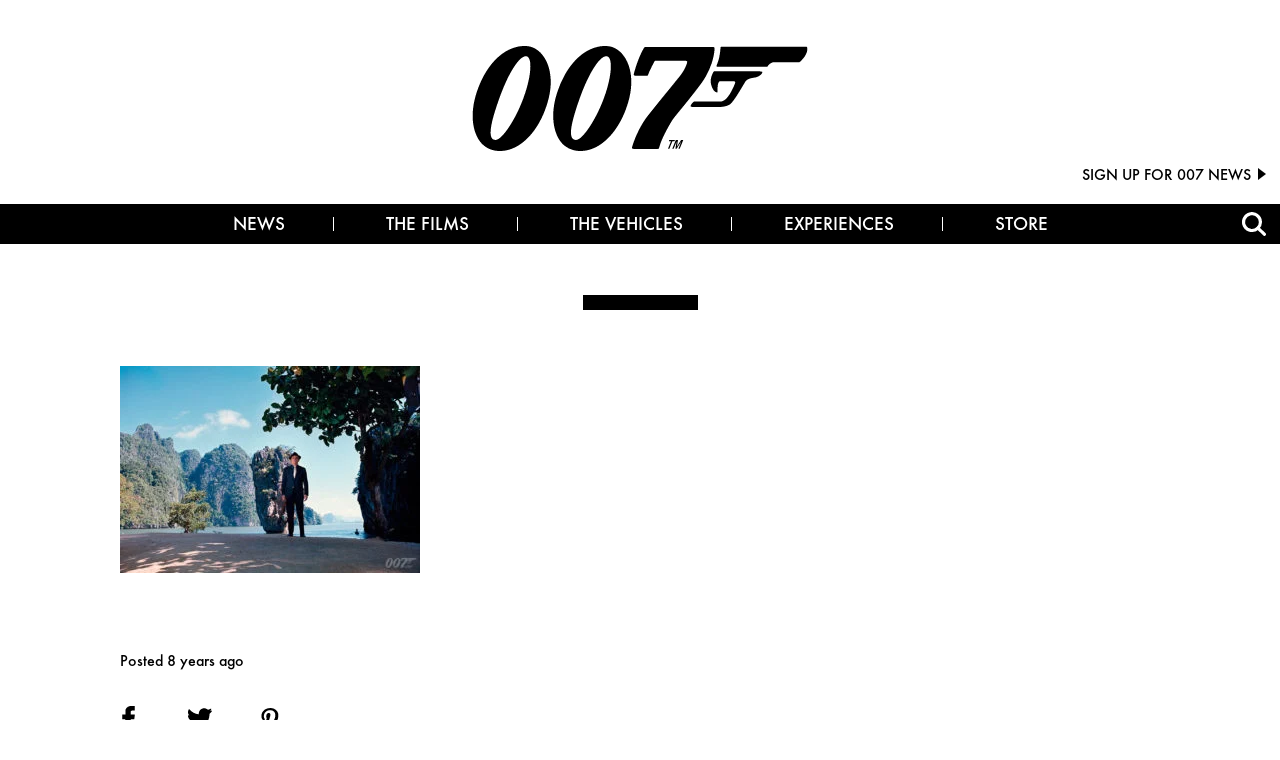

--- FILE ---
content_type: text/html; charset=UTF-8
request_url: https://www.007.com/focus-week-man-golden-gun/240c_james_bond_archives_xl_00399_264525567_264525568_252089452_gallery/
body_size: 48074
content:
<!doctype html>

<!--[if lt IE 7]><html lang="en-US" class="no-js lt-ie9 lt-ie8 lt-ie7"><![endif]-->
<!--[if (IE 7)&!(IEMobile)]><html lang="en-US" class="no-js lt-ie9 lt-ie8"><![endif]-->
<!--[if (IE 8)&!(IEMobile)]><html lang="en-US" class="no-js lt-ie9"><![endif]-->
<!--[if gt IE 8]><!--> 

<html lang="en-US" class="no-js "><!--<![endif]-->

	<head>
		<!-- Google Tag Manager -->
<script>(function(w,d,s,l,i){w[l]=w[l]||[];w[l].push({'gtm.start':
new Date().getTime(),event:'gtm.js'});var f=d.getElementsByTagName(s)[0],
j=d.createElement(s),dl=l!='dataLayer'?'&l='+l:'';j.async=true;j.src=
'https://www.googletagmanager.com/gtm.js?id='+i+dl;f.parentNode.insertBefore(j,f);
})(window,document,'script','dataLayer','GTM-NCS2V78');</script>
<!-- End Google Tag Manager -->
<meta name="facebook-domain-verification" content="rn3e84kzjzsre9p4pkr89hax8sd3a8" />
		<meta charset="utf-8">

				<meta http-equiv="X-UA-Compatible" content="IE=edge"><script type="text/javascript">(window.NREUM||(NREUM={})).init={privacy:{cookies_enabled:true},ajax:{deny_list:["bam.nr-data.net"]},feature_flags:["soft_nav"],distributed_tracing:{enabled:true}};(window.NREUM||(NREUM={})).loader_config={agentID:"1385924352",accountID:"3424342",trustKey:"66686",xpid:"VwIFVVVXChABV1FVDwABXlMD",licenseKey:"NRJS-5a26091af5e84c44e32",applicationID:"1307816872",browserID:"1385924352"};;/*! For license information please see nr-loader-spa-1.308.0.min.js.LICENSE.txt */
(()=>{var e,t,r={384:(e,t,r)=>{"use strict";r.d(t,{NT:()=>a,US:()=>u,Zm:()=>o,bQ:()=>d,dV:()=>c,pV:()=>l});var n=r(6154),i=r(1863),s=r(1910);const a={beacon:"bam.nr-data.net",errorBeacon:"bam.nr-data.net"};function o(){return n.gm.NREUM||(n.gm.NREUM={}),void 0===n.gm.newrelic&&(n.gm.newrelic=n.gm.NREUM),n.gm.NREUM}function c(){let e=o();return e.o||(e.o={ST:n.gm.setTimeout,SI:n.gm.setImmediate||n.gm.setInterval,CT:n.gm.clearTimeout,XHR:n.gm.XMLHttpRequest,REQ:n.gm.Request,EV:n.gm.Event,PR:n.gm.Promise,MO:n.gm.MutationObserver,FETCH:n.gm.fetch,WS:n.gm.WebSocket},(0,s.i)(...Object.values(e.o))),e}function d(e,t){let r=o();r.initializedAgents??={},t.initializedAt={ms:(0,i.t)(),date:new Date},r.initializedAgents[e]=t}function u(e,t){o()[e]=t}function l(){return function(){let e=o();const t=e.info||{};e.info={beacon:a.beacon,errorBeacon:a.errorBeacon,...t}}(),function(){let e=o();const t=e.init||{};e.init={...t}}(),c(),function(){let e=o();const t=e.loader_config||{};e.loader_config={...t}}(),o()}},782:(e,t,r)=>{"use strict";r.d(t,{T:()=>n});const n=r(860).K7.pageViewTiming},860:(e,t,r)=>{"use strict";r.d(t,{$J:()=>u,K7:()=>c,P3:()=>d,XX:()=>i,Yy:()=>o,df:()=>s,qY:()=>n,v4:()=>a});const n="events",i="jserrors",s="browser/blobs",a="rum",o="browser/logs",c={ajax:"ajax",genericEvents:"generic_events",jserrors:i,logging:"logging",metrics:"metrics",pageAction:"page_action",pageViewEvent:"page_view_event",pageViewTiming:"page_view_timing",sessionReplay:"session_replay",sessionTrace:"session_trace",softNav:"soft_navigations",spa:"spa"},d={[c.pageViewEvent]:1,[c.pageViewTiming]:2,[c.metrics]:3,[c.jserrors]:4,[c.spa]:5,[c.ajax]:6,[c.sessionTrace]:7,[c.softNav]:8,[c.sessionReplay]:9,[c.logging]:10,[c.genericEvents]:11},u={[c.pageViewEvent]:a,[c.pageViewTiming]:n,[c.ajax]:n,[c.spa]:n,[c.softNav]:n,[c.metrics]:i,[c.jserrors]:i,[c.sessionTrace]:s,[c.sessionReplay]:s,[c.logging]:o,[c.genericEvents]:"ins"}},944:(e,t,r)=>{"use strict";r.d(t,{R:()=>i});var n=r(3241);function i(e,t){"function"==typeof console.debug&&(console.debug("New Relic Warning: https://github.com/newrelic/newrelic-browser-agent/blob/main/docs/warning-codes.md#".concat(e),t),(0,n.W)({agentIdentifier:null,drained:null,type:"data",name:"warn",feature:"warn",data:{code:e,secondary:t}}))}},993:(e,t,r)=>{"use strict";r.d(t,{A$:()=>s,ET:()=>a,TZ:()=>o,p_:()=>i});var n=r(860);const i={ERROR:"ERROR",WARN:"WARN",INFO:"INFO",DEBUG:"DEBUG",TRACE:"TRACE"},s={OFF:0,ERROR:1,WARN:2,INFO:3,DEBUG:4,TRACE:5},a="log",o=n.K7.logging},1541:(e,t,r)=>{"use strict";r.d(t,{U:()=>i,f:()=>n});const n={MFE:"MFE",BA:"BA"};function i(e,t){if(2!==t?.harvestEndpointVersion)return{};const r=t.agentRef.runtime.appMetadata.agents[0].entityGuid;return e?{"source.id":e.id,"source.name":e.name,"source.type":e.type,"parent.id":e.parent?.id||r,"parent.type":e.parent?.type||n.BA}:{"entity.guid":r,appId:t.agentRef.info.applicationID}}},1687:(e,t,r)=>{"use strict";r.d(t,{Ak:()=>d,Ze:()=>h,x3:()=>u});var n=r(3241),i=r(7836),s=r(3606),a=r(860),o=r(2646);const c={};function d(e,t){const r={staged:!1,priority:a.P3[t]||0};l(e),c[e].get(t)||c[e].set(t,r)}function u(e,t){e&&c[e]&&(c[e].get(t)&&c[e].delete(t),p(e,t,!1),c[e].size&&f(e))}function l(e){if(!e)throw new Error("agentIdentifier required");c[e]||(c[e]=new Map)}function h(e="",t="feature",r=!1){if(l(e),!e||!c[e].get(t)||r)return p(e,t);c[e].get(t).staged=!0,f(e)}function f(e){const t=Array.from(c[e]);t.every(([e,t])=>t.staged)&&(t.sort((e,t)=>e[1].priority-t[1].priority),t.forEach(([t])=>{c[e].delete(t),p(e,t)}))}function p(e,t,r=!0){const a=e?i.ee.get(e):i.ee,c=s.i.handlers;if(!a.aborted&&a.backlog&&c){if((0,n.W)({agentIdentifier:e,type:"lifecycle",name:"drain",feature:t}),r){const e=a.backlog[t],r=c[t];if(r){for(let t=0;e&&t<e.length;++t)g(e[t],r);Object.entries(r).forEach(([e,t])=>{Object.values(t||{}).forEach(t=>{t[0]?.on&&t[0]?.context()instanceof o.y&&t[0].on(e,t[1])})})}}a.isolatedBacklog||delete c[t],a.backlog[t]=null,a.emit("drain-"+t,[])}}function g(e,t){var r=e[1];Object.values(t[r]||{}).forEach(t=>{var r=e[0];if(t[0]===r){var n=t[1],i=e[3],s=e[2];n.apply(i,s)}})}},1738:(e,t,r)=>{"use strict";r.d(t,{U:()=>f,Y:()=>h});var n=r(3241),i=r(9908),s=r(1863),a=r(944),o=r(5701),c=r(3969),d=r(8362),u=r(860),l=r(4261);function h(e,t,r,s){const h=s||r;!h||h[e]&&h[e]!==d.d.prototype[e]||(h[e]=function(){(0,i.p)(c.xV,["API/"+e+"/called"],void 0,u.K7.metrics,r.ee),(0,n.W)({agentIdentifier:r.agentIdentifier,drained:!!o.B?.[r.agentIdentifier],type:"data",name:"api",feature:l.Pl+e,data:{}});try{return t.apply(this,arguments)}catch(e){(0,a.R)(23,e)}})}function f(e,t,r,n,a){const o=e.info;null===r?delete o.jsAttributes[t]:o.jsAttributes[t]=r,(a||null===r)&&(0,i.p)(l.Pl+n,[(0,s.t)(),t,r],void 0,"session",e.ee)}},1741:(e,t,r)=>{"use strict";r.d(t,{W:()=>s});var n=r(944),i=r(4261);class s{#e(e,...t){if(this[e]!==s.prototype[e])return this[e](...t);(0,n.R)(35,e)}addPageAction(e,t){return this.#e(i.hG,e,t)}register(e){return this.#e(i.eY,e)}recordCustomEvent(e,t){return this.#e(i.fF,e,t)}setPageViewName(e,t){return this.#e(i.Fw,e,t)}setCustomAttribute(e,t,r){return this.#e(i.cD,e,t,r)}noticeError(e,t){return this.#e(i.o5,e,t)}setUserId(e,t=!1){return this.#e(i.Dl,e,t)}setApplicationVersion(e){return this.#e(i.nb,e)}setErrorHandler(e){return this.#e(i.bt,e)}addRelease(e,t){return this.#e(i.k6,e,t)}log(e,t){return this.#e(i.$9,e,t)}start(){return this.#e(i.d3)}finished(e){return this.#e(i.BL,e)}recordReplay(){return this.#e(i.CH)}pauseReplay(){return this.#e(i.Tb)}addToTrace(e){return this.#e(i.U2,e)}setCurrentRouteName(e){return this.#e(i.PA,e)}interaction(e){return this.#e(i.dT,e)}wrapLogger(e,t,r){return this.#e(i.Wb,e,t,r)}measure(e,t){return this.#e(i.V1,e,t)}consent(e){return this.#e(i.Pv,e)}}},1863:(e,t,r)=>{"use strict";function n(){return Math.floor(performance.now())}r.d(t,{t:()=>n})},1910:(e,t,r)=>{"use strict";r.d(t,{i:()=>s});var n=r(944);const i=new Map;function s(...e){return e.every(e=>{if(i.has(e))return i.get(e);const t="function"==typeof e?e.toString():"",r=t.includes("[native code]"),s=t.includes("nrWrapper");return r||s||(0,n.R)(64,e?.name||t),i.set(e,r),r})}},2555:(e,t,r)=>{"use strict";r.d(t,{D:()=>o,f:()=>a});var n=r(384),i=r(8122);const s={beacon:n.NT.beacon,errorBeacon:n.NT.errorBeacon,licenseKey:void 0,applicationID:void 0,sa:void 0,queueTime:void 0,applicationTime:void 0,ttGuid:void 0,user:void 0,account:void 0,product:void 0,extra:void 0,jsAttributes:{},userAttributes:void 0,atts:void 0,transactionName:void 0,tNamePlain:void 0};function a(e){try{return!!e.licenseKey&&!!e.errorBeacon&&!!e.applicationID}catch(e){return!1}}const o=e=>(0,i.a)(e,s)},2614:(e,t,r)=>{"use strict";r.d(t,{BB:()=>a,H3:()=>n,g:()=>d,iL:()=>c,tS:()=>o,uh:()=>i,wk:()=>s});const n="NRBA",i="SESSION",s=144e5,a=18e5,o={STARTED:"session-started",PAUSE:"session-pause",RESET:"session-reset",RESUME:"session-resume",UPDATE:"session-update"},c={SAME_TAB:"same-tab",CROSS_TAB:"cross-tab"},d={OFF:0,FULL:1,ERROR:2}},2646:(e,t,r)=>{"use strict";r.d(t,{y:()=>n});class n{constructor(e){this.contextId=e}}},2843:(e,t,r)=>{"use strict";r.d(t,{G:()=>s,u:()=>i});var n=r(3878);function i(e,t=!1,r,i){(0,n.DD)("visibilitychange",function(){if(t)return void("hidden"===document.visibilityState&&e());e(document.visibilityState)},r,i)}function s(e,t,r){(0,n.sp)("pagehide",e,t,r)}},3241:(e,t,r)=>{"use strict";r.d(t,{W:()=>s});var n=r(6154);const i="newrelic";function s(e={}){try{n.gm.dispatchEvent(new CustomEvent(i,{detail:e}))}catch(e){}}},3304:(e,t,r)=>{"use strict";r.d(t,{A:()=>s});var n=r(7836);const i=()=>{const e=new WeakSet;return(t,r)=>{if("object"==typeof r&&null!==r){if(e.has(r))return;e.add(r)}return r}};function s(e){try{return JSON.stringify(e,i())??""}catch(e){try{n.ee.emit("internal-error",[e])}catch(e){}return""}}},3333:(e,t,r)=>{"use strict";r.d(t,{$v:()=>u,TZ:()=>n,Xh:()=>c,Zp:()=>i,kd:()=>d,mq:()=>o,nf:()=>a,qN:()=>s});const n=r(860).K7.genericEvents,i=["auxclick","click","copy","keydown","paste","scrollend"],s=["focus","blur"],a=4,o=1e3,c=2e3,d=["PageAction","UserAction","BrowserPerformance"],u={RESOURCES:"experimental.resources",REGISTER:"register"}},3434:(e,t,r)=>{"use strict";r.d(t,{Jt:()=>s,YM:()=>d});var n=r(7836),i=r(5607);const s="nr@original:".concat(i.W),a=50;var o=Object.prototype.hasOwnProperty,c=!1;function d(e,t){return e||(e=n.ee),r.inPlace=function(e,t,n,i,s){n||(n="");const a="-"===n.charAt(0);for(let o=0;o<t.length;o++){const c=t[o],d=e[c];l(d)||(e[c]=r(d,a?c+n:n,i,c,s))}},r.flag=s,r;function r(t,r,n,c,d){return l(t)?t:(r||(r=""),nrWrapper[s]=t,function(e,t,r){if(Object.defineProperty&&Object.keys)try{return Object.keys(e).forEach(function(r){Object.defineProperty(t,r,{get:function(){return e[r]},set:function(t){return e[r]=t,t}})}),t}catch(e){u([e],r)}for(var n in e)o.call(e,n)&&(t[n]=e[n])}(t,nrWrapper,e),nrWrapper);function nrWrapper(){var s,o,l,h;let f;try{o=this,s=[...arguments],l="function"==typeof n?n(s,o):n||{}}catch(t){u([t,"",[s,o,c],l],e)}i(r+"start",[s,o,c],l,d);const p=performance.now();let g;try{return h=t.apply(o,s),g=performance.now(),h}catch(e){throw g=performance.now(),i(r+"err",[s,o,e],l,d),f=e,f}finally{const e=g-p,t={start:p,end:g,duration:e,isLongTask:e>=a,methodName:c,thrownError:f};t.isLongTask&&i("long-task",[t,o],l,d),i(r+"end",[s,o,h],l,d)}}}function i(r,n,i,s){if(!c||t){var a=c;c=!0;try{e.emit(r,n,i,t,s)}catch(t){u([t,r,n,i],e)}c=a}}}function u(e,t){t||(t=n.ee);try{t.emit("internal-error",e)}catch(e){}}function l(e){return!(e&&"function"==typeof e&&e.apply&&!e[s])}},3606:(e,t,r)=>{"use strict";r.d(t,{i:()=>s});var n=r(9908);s.on=a;var i=s.handlers={};function s(e,t,r,s){a(s||n.d,i,e,t,r)}function a(e,t,r,i,s){s||(s="feature"),e||(e=n.d);var a=t[s]=t[s]||{};(a[r]=a[r]||[]).push([e,i])}},3738:(e,t,r)=>{"use strict";r.d(t,{He:()=>i,Kp:()=>o,Lc:()=>d,Rz:()=>u,TZ:()=>n,bD:()=>s,d3:()=>a,jx:()=>l,sl:()=>h,uP:()=>c});const n=r(860).K7.sessionTrace,i="bstResource",s="resource",a="-start",o="-end",c="fn"+a,d="fn"+o,u="pushState",l=1e3,h=3e4},3785:(e,t,r)=>{"use strict";r.d(t,{R:()=>c,b:()=>d});var n=r(9908),i=r(1863),s=r(860),a=r(3969),o=r(993);function c(e,t,r={},c=o.p_.INFO,d=!0,u,l=(0,i.t)()){(0,n.p)(a.xV,["API/logging/".concat(c.toLowerCase(),"/called")],void 0,s.K7.metrics,e),(0,n.p)(o.ET,[l,t,r,c,d,u],void 0,s.K7.logging,e)}function d(e){return"string"==typeof e&&Object.values(o.p_).some(t=>t===e.toUpperCase().trim())}},3878:(e,t,r)=>{"use strict";function n(e,t){return{capture:e,passive:!1,signal:t}}function i(e,t,r=!1,i){window.addEventListener(e,t,n(r,i))}function s(e,t,r=!1,i){document.addEventListener(e,t,n(r,i))}r.d(t,{DD:()=>s,jT:()=>n,sp:()=>i})},3962:(e,t,r)=>{"use strict";r.d(t,{AM:()=>a,O2:()=>l,OV:()=>s,Qu:()=>h,TZ:()=>c,ih:()=>f,pP:()=>o,t1:()=>u,tC:()=>i,wD:()=>d});var n=r(860);const i=["click","keydown","submit"],s="popstate",a="api",o="initialPageLoad",c=n.K7.softNav,d=5e3,u=500,l={INITIAL_PAGE_LOAD:"",ROUTE_CHANGE:1,UNSPECIFIED:2},h={INTERACTION:1,AJAX:2,CUSTOM_END:3,CUSTOM_TRACER:4},f={IP:"in progress",PF:"pending finish",FIN:"finished",CAN:"cancelled"}},3969:(e,t,r)=>{"use strict";r.d(t,{TZ:()=>n,XG:()=>o,rs:()=>i,xV:()=>a,z_:()=>s});const n=r(860).K7.metrics,i="sm",s="cm",a="storeSupportabilityMetrics",o="storeEventMetrics"},4234:(e,t,r)=>{"use strict";r.d(t,{W:()=>s});var n=r(7836),i=r(1687);class s{constructor(e,t){this.agentIdentifier=e,this.ee=n.ee.get(e),this.featureName=t,this.blocked=!1}deregisterDrain(){(0,i.x3)(this.agentIdentifier,this.featureName)}}},4261:(e,t,r)=>{"use strict";r.d(t,{$9:()=>u,BL:()=>c,CH:()=>p,Dl:()=>R,Fw:()=>w,PA:()=>v,Pl:()=>n,Pv:()=>A,Tb:()=>h,U2:()=>a,V1:()=>E,Wb:()=>T,bt:()=>y,cD:()=>b,d3:()=>x,dT:()=>d,eY:()=>g,fF:()=>f,hG:()=>s,hw:()=>i,k6:()=>o,nb:()=>m,o5:()=>l});const n="api-",i=n+"ixn-",s="addPageAction",a="addToTrace",o="addRelease",c="finished",d="interaction",u="log",l="noticeError",h="pauseReplay",f="recordCustomEvent",p="recordReplay",g="register",m="setApplicationVersion",v="setCurrentRouteName",b="setCustomAttribute",y="setErrorHandler",w="setPageViewName",R="setUserId",x="start",T="wrapLogger",E="measure",A="consent"},5205:(e,t,r)=>{"use strict";r.d(t,{j:()=>S});var n=r(384),i=r(1741);var s=r(2555),a=r(3333);const o=e=>{if(!e||"string"!=typeof e)return!1;try{document.createDocumentFragment().querySelector(e)}catch{return!1}return!0};var c=r(2614),d=r(944),u=r(8122);const l="[data-nr-mask]",h=e=>(0,u.a)(e,(()=>{const e={feature_flags:[],experimental:{allow_registered_children:!1,resources:!1},mask_selector:"*",block_selector:"[data-nr-block]",mask_input_options:{color:!1,date:!1,"datetime-local":!1,email:!1,month:!1,number:!1,range:!1,search:!1,tel:!1,text:!1,time:!1,url:!1,week:!1,textarea:!1,select:!1,password:!0}};return{ajax:{deny_list:void 0,block_internal:!0,enabled:!0,autoStart:!0},api:{get allow_registered_children(){return e.feature_flags.includes(a.$v.REGISTER)||e.experimental.allow_registered_children},set allow_registered_children(t){e.experimental.allow_registered_children=t},duplicate_registered_data:!1},browser_consent_mode:{enabled:!1},distributed_tracing:{enabled:void 0,exclude_newrelic_header:void 0,cors_use_newrelic_header:void 0,cors_use_tracecontext_headers:void 0,allowed_origins:void 0},get feature_flags(){return e.feature_flags},set feature_flags(t){e.feature_flags=t},generic_events:{enabled:!0,autoStart:!0},harvest:{interval:30},jserrors:{enabled:!0,autoStart:!0},logging:{enabled:!0,autoStart:!0},metrics:{enabled:!0,autoStart:!0},obfuscate:void 0,page_action:{enabled:!0},page_view_event:{enabled:!0,autoStart:!0},page_view_timing:{enabled:!0,autoStart:!0},performance:{capture_marks:!1,capture_measures:!1,capture_detail:!0,resources:{get enabled(){return e.feature_flags.includes(a.$v.RESOURCES)||e.experimental.resources},set enabled(t){e.experimental.resources=t},asset_types:[],first_party_domains:[],ignore_newrelic:!0}},privacy:{cookies_enabled:!0},proxy:{assets:void 0,beacon:void 0},session:{expiresMs:c.wk,inactiveMs:c.BB},session_replay:{autoStart:!0,enabled:!1,preload:!1,sampling_rate:10,error_sampling_rate:100,collect_fonts:!1,inline_images:!1,fix_stylesheets:!0,mask_all_inputs:!0,get mask_text_selector(){return e.mask_selector},set mask_text_selector(t){o(t)?e.mask_selector="".concat(t,",").concat(l):""===t||null===t?e.mask_selector=l:(0,d.R)(5,t)},get block_class(){return"nr-block"},get ignore_class(){return"nr-ignore"},get mask_text_class(){return"nr-mask"},get block_selector(){return e.block_selector},set block_selector(t){o(t)?e.block_selector+=",".concat(t):""!==t&&(0,d.R)(6,t)},get mask_input_options(){return e.mask_input_options},set mask_input_options(t){t&&"object"==typeof t?e.mask_input_options={...t,password:!0}:(0,d.R)(7,t)}},session_trace:{enabled:!0,autoStart:!0},soft_navigations:{enabled:!0,autoStart:!0},spa:{enabled:!0,autoStart:!0},ssl:void 0,user_actions:{enabled:!0,elementAttributes:["id","className","tagName","type"]}}})());var f=r(6154),p=r(9324);let g=0;const m={buildEnv:p.F3,distMethod:p.Xs,version:p.xv,originTime:f.WN},v={consented:!1},b={appMetadata:{},get consented(){return this.session?.state?.consent||v.consented},set consented(e){v.consented=e},customTransaction:void 0,denyList:void 0,disabled:!1,harvester:void 0,isolatedBacklog:!1,isRecording:!1,loaderType:void 0,maxBytes:3e4,obfuscator:void 0,onerror:void 0,ptid:void 0,releaseIds:{},session:void 0,timeKeeper:void 0,registeredEntities:[],jsAttributesMetadata:{bytes:0},get harvestCount(){return++g}},y=e=>{const t=(0,u.a)(e,b),r=Object.keys(m).reduce((e,t)=>(e[t]={value:m[t],writable:!1,configurable:!0,enumerable:!0},e),{});return Object.defineProperties(t,r)};var w=r(5701);const R=e=>{const t=e.startsWith("http");e+="/",r.p=t?e:"https://"+e};var x=r(7836),T=r(3241);const E={accountID:void 0,trustKey:void 0,agentID:void 0,licenseKey:void 0,applicationID:void 0,xpid:void 0},A=e=>(0,u.a)(e,E),_=new Set;function S(e,t={},r,a){let{init:o,info:c,loader_config:d,runtime:u={},exposed:l=!0}=t;if(!c){const e=(0,n.pV)();o=e.init,c=e.info,d=e.loader_config}e.init=h(o||{}),e.loader_config=A(d||{}),c.jsAttributes??={},f.bv&&(c.jsAttributes.isWorker=!0),e.info=(0,s.D)(c);const p=e.init,g=[c.beacon,c.errorBeacon];_.has(e.agentIdentifier)||(p.proxy.assets&&(R(p.proxy.assets),g.push(p.proxy.assets)),p.proxy.beacon&&g.push(p.proxy.beacon),e.beacons=[...g],function(e){const t=(0,n.pV)();Object.getOwnPropertyNames(i.W.prototype).forEach(r=>{const n=i.W.prototype[r];if("function"!=typeof n||"constructor"===n)return;let s=t[r];e[r]&&!1!==e.exposed&&"micro-agent"!==e.runtime?.loaderType&&(t[r]=(...t)=>{const n=e[r](...t);return s?s(...t):n})})}(e),(0,n.US)("activatedFeatures",w.B)),u.denyList=[...p.ajax.deny_list||[],...p.ajax.block_internal?g:[]],u.ptid=e.agentIdentifier,u.loaderType=r,e.runtime=y(u),_.has(e.agentIdentifier)||(e.ee=x.ee.get(e.agentIdentifier),e.exposed=l,(0,T.W)({agentIdentifier:e.agentIdentifier,drained:!!w.B?.[e.agentIdentifier],type:"lifecycle",name:"initialize",feature:void 0,data:e.config})),_.add(e.agentIdentifier)}},5270:(e,t,r)=>{"use strict";r.d(t,{Aw:()=>a,SR:()=>s,rF:()=>o});var n=r(384),i=r(7767);function s(e){return!!(0,n.dV)().o.MO&&(0,i.V)(e)&&!0===e?.session_trace.enabled}function a(e){return!0===e?.session_replay.preload&&s(e)}function o(e,t){try{if("string"==typeof t?.type){if("password"===t.type.toLowerCase())return"*".repeat(e?.length||0);if(void 0!==t?.dataset?.nrUnmask||t?.classList?.contains("nr-unmask"))return e}}catch(e){}return"string"==typeof e?e.replace(/[\S]/g,"*"):"*".repeat(e?.length||0)}},5289:(e,t,r)=>{"use strict";r.d(t,{GG:()=>a,Qr:()=>c,sB:()=>o});var n=r(3878),i=r(6389);function s(){return"undefined"==typeof document||"complete"===document.readyState}function a(e,t){if(s())return e();const r=(0,i.J)(e),a=setInterval(()=>{s()&&(clearInterval(a),r())},500);(0,n.sp)("load",r,t)}function o(e){if(s())return e();(0,n.DD)("DOMContentLoaded",e)}function c(e){if(s())return e();(0,n.sp)("popstate",e)}},5607:(e,t,r)=>{"use strict";r.d(t,{W:()=>n});const n=(0,r(9566).bz)()},5701:(e,t,r)=>{"use strict";r.d(t,{B:()=>s,t:()=>a});var n=r(3241);const i=new Set,s={};function a(e,t){const r=t.agentIdentifier;s[r]??={},e&&"object"==typeof e&&(i.has(r)||(t.ee.emit("rumresp",[e]),s[r]=e,i.add(r),(0,n.W)({agentIdentifier:r,loaded:!0,drained:!0,type:"lifecycle",name:"load",feature:void 0,data:e})))}},6154:(e,t,r)=>{"use strict";r.d(t,{OF:()=>d,RI:()=>i,WN:()=>h,bv:()=>s,eN:()=>f,gm:()=>a,lR:()=>l,m:()=>c,mw:()=>o,sb:()=>u});var n=r(1863);const i="undefined"!=typeof window&&!!window.document,s="undefined"!=typeof WorkerGlobalScope&&("undefined"!=typeof self&&self instanceof WorkerGlobalScope&&self.navigator instanceof WorkerNavigator||"undefined"!=typeof globalThis&&globalThis instanceof WorkerGlobalScope&&globalThis.navigator instanceof WorkerNavigator),a=i?window:"undefined"!=typeof WorkerGlobalScope&&("undefined"!=typeof self&&self instanceof WorkerGlobalScope&&self||"undefined"!=typeof globalThis&&globalThis instanceof WorkerGlobalScope&&globalThis),o=Boolean("hidden"===a?.document?.visibilityState),c=""+a?.location,d=/iPad|iPhone|iPod/.test(a.navigator?.userAgent),u=d&&"undefined"==typeof SharedWorker,l=(()=>{const e=a.navigator?.userAgent?.match(/Firefox[/\s](\d+\.\d+)/);return Array.isArray(e)&&e.length>=2?+e[1]:0})(),h=Date.now()-(0,n.t)(),f=()=>"undefined"!=typeof PerformanceNavigationTiming&&a?.performance?.getEntriesByType("navigation")?.[0]?.responseStart},6344:(e,t,r)=>{"use strict";r.d(t,{BB:()=>u,Qb:()=>l,TZ:()=>i,Ug:()=>a,Vh:()=>s,_s:()=>o,bc:()=>d,yP:()=>c});var n=r(2614);const i=r(860).K7.sessionReplay,s="errorDuringReplay",a=.12,o={DomContentLoaded:0,Load:1,FullSnapshot:2,IncrementalSnapshot:3,Meta:4,Custom:5},c={[n.g.ERROR]:15e3,[n.g.FULL]:3e5,[n.g.OFF]:0},d={RESET:{message:"Session was reset",sm:"Reset"},IMPORT:{message:"Recorder failed to import",sm:"Import"},TOO_MANY:{message:"429: Too Many Requests",sm:"Too-Many"},TOO_BIG:{message:"Payload was too large",sm:"Too-Big"},CROSS_TAB:{message:"Session Entity was set to OFF on another tab",sm:"Cross-Tab"},ENTITLEMENTS:{message:"Session Replay is not allowed and will not be started",sm:"Entitlement"}},u=5e3,l={API:"api",RESUME:"resume",SWITCH_TO_FULL:"switchToFull",INITIALIZE:"initialize",PRELOAD:"preload"}},6389:(e,t,r)=>{"use strict";function n(e,t=500,r={}){const n=r?.leading||!1;let i;return(...r)=>{n&&void 0===i&&(e.apply(this,r),i=setTimeout(()=>{i=clearTimeout(i)},t)),n||(clearTimeout(i),i=setTimeout(()=>{e.apply(this,r)},t))}}function i(e){let t=!1;return(...r)=>{t||(t=!0,e.apply(this,r))}}r.d(t,{J:()=>i,s:()=>n})},6630:(e,t,r)=>{"use strict";r.d(t,{T:()=>n});const n=r(860).K7.pageViewEvent},6774:(e,t,r)=>{"use strict";r.d(t,{T:()=>n});const n=r(860).K7.jserrors},7295:(e,t,r)=>{"use strict";r.d(t,{Xv:()=>a,gX:()=>i,iW:()=>s});var n=[];function i(e){if(!e||s(e))return!1;if(0===n.length)return!0;if("*"===n[0].hostname)return!1;for(var t=0;t<n.length;t++){var r=n[t];if(r.hostname.test(e.hostname)&&r.pathname.test(e.pathname))return!1}return!0}function s(e){return void 0===e.hostname}function a(e){if(n=[],e&&e.length)for(var t=0;t<e.length;t++){let r=e[t];if(!r)continue;if("*"===r)return void(n=[{hostname:"*"}]);0===r.indexOf("http://")?r=r.substring(7):0===r.indexOf("https://")&&(r=r.substring(8));const i=r.indexOf("/");let s,a;i>0?(s=r.substring(0,i),a=r.substring(i)):(s=r,a="*");let[c]=s.split(":");n.push({hostname:o(c),pathname:o(a,!0)})}}function o(e,t=!1){const r=e.replace(/[.+?^${}()|[\]\\]/g,e=>"\\"+e).replace(/\*/g,".*?");return new RegExp((t?"^":"")+r+"$")}},7485:(e,t,r)=>{"use strict";r.d(t,{D:()=>i});var n=r(6154);function i(e){if(0===(e||"").indexOf("data:"))return{protocol:"data"};try{const t=new URL(e,location.href),r={port:t.port,hostname:t.hostname,pathname:t.pathname,search:t.search,protocol:t.protocol.slice(0,t.protocol.indexOf(":")),sameOrigin:t.protocol===n.gm?.location?.protocol&&t.host===n.gm?.location?.host};return r.port&&""!==r.port||("http:"===t.protocol&&(r.port="80"),"https:"===t.protocol&&(r.port="443")),r.pathname&&""!==r.pathname?r.pathname.startsWith("/")||(r.pathname="/".concat(r.pathname)):r.pathname="/",r}catch(e){return{}}}},7699:(e,t,r)=>{"use strict";r.d(t,{It:()=>s,KC:()=>o,No:()=>i,qh:()=>a});var n=r(860);const i=16e3,s=1e6,a="SESSION_ERROR",o={[n.K7.logging]:!0,[n.K7.genericEvents]:!1,[n.K7.jserrors]:!1,[n.K7.ajax]:!1}},7767:(e,t,r)=>{"use strict";r.d(t,{V:()=>i});var n=r(6154);const i=e=>n.RI&&!0===e?.privacy.cookies_enabled},7836:(e,t,r)=>{"use strict";r.d(t,{P:()=>o,ee:()=>c});var n=r(384),i=r(8990),s=r(2646),a=r(5607);const o="nr@context:".concat(a.W),c=function e(t,r){var n={},a={},u={},l=!1;try{l=16===r.length&&d.initializedAgents?.[r]?.runtime.isolatedBacklog}catch(e){}var h={on:p,addEventListener:p,removeEventListener:function(e,t){var r=n[e];if(!r)return;for(var i=0;i<r.length;i++)r[i]===t&&r.splice(i,1)},emit:function(e,r,n,i,s){!1!==s&&(s=!0);if(c.aborted&&!i)return;t&&s&&t.emit(e,r,n);var o=f(n);g(e).forEach(e=>{e.apply(o,r)});var d=v()[a[e]];d&&d.push([h,e,r,o]);return o},get:m,listeners:g,context:f,buffer:function(e,t){const r=v();if(t=t||"feature",h.aborted)return;Object.entries(e||{}).forEach(([e,n])=>{a[n]=t,t in r||(r[t]=[])})},abort:function(){h._aborted=!0,Object.keys(h.backlog).forEach(e=>{delete h.backlog[e]})},isBuffering:function(e){return!!v()[a[e]]},debugId:r,backlog:l?{}:t&&"object"==typeof t.backlog?t.backlog:{},isolatedBacklog:l};return Object.defineProperty(h,"aborted",{get:()=>{let e=h._aborted||!1;return e||(t&&(e=t.aborted),e)}}),h;function f(e){return e&&e instanceof s.y?e:e?(0,i.I)(e,o,()=>new s.y(o)):new s.y(o)}function p(e,t){n[e]=g(e).concat(t)}function g(e){return n[e]||[]}function m(t){return u[t]=u[t]||e(h,t)}function v(){return h.backlog}}(void 0,"globalEE"),d=(0,n.Zm)();d.ee||(d.ee=c)},8122:(e,t,r)=>{"use strict";r.d(t,{a:()=>i});var n=r(944);function i(e,t){try{if(!e||"object"!=typeof e)return(0,n.R)(3);if(!t||"object"!=typeof t)return(0,n.R)(4);const r=Object.create(Object.getPrototypeOf(t),Object.getOwnPropertyDescriptors(t)),s=0===Object.keys(r).length?e:r;for(let a in s)if(void 0!==e[a])try{if(null===e[a]){r[a]=null;continue}Array.isArray(e[a])&&Array.isArray(t[a])?r[a]=Array.from(new Set([...e[a],...t[a]])):"object"==typeof e[a]&&"object"==typeof t[a]?r[a]=i(e[a],t[a]):r[a]=e[a]}catch(e){r[a]||(0,n.R)(1,e)}return r}catch(e){(0,n.R)(2,e)}}},8139:(e,t,r)=>{"use strict";r.d(t,{u:()=>h});var n=r(7836),i=r(3434),s=r(8990),a=r(6154);const o={},c=a.gm.XMLHttpRequest,d="addEventListener",u="removeEventListener",l="nr@wrapped:".concat(n.P);function h(e){var t=function(e){return(e||n.ee).get("events")}(e);if(o[t.debugId]++)return t;o[t.debugId]=1;var r=(0,i.YM)(t,!0);function h(e){r.inPlace(e,[d,u],"-",p)}function p(e,t){return e[1]}return"getPrototypeOf"in Object&&(a.RI&&f(document,h),c&&f(c.prototype,h),f(a.gm,h)),t.on(d+"-start",function(e,t){var n=e[1];if(null!==n&&("function"==typeof n||"object"==typeof n)&&"newrelic"!==e[0]){var i=(0,s.I)(n,l,function(){var e={object:function(){if("function"!=typeof n.handleEvent)return;return n.handleEvent.apply(n,arguments)},function:n}[typeof n];return e?r(e,"fn-",null,e.name||"anonymous"):n});this.wrapped=e[1]=i}}),t.on(u+"-start",function(e){e[1]=this.wrapped||e[1]}),t}function f(e,t,...r){let n=e;for(;"object"==typeof n&&!Object.prototype.hasOwnProperty.call(n,d);)n=Object.getPrototypeOf(n);n&&t(n,...r)}},8362:(e,t,r)=>{"use strict";r.d(t,{d:()=>s});var n=r(9566),i=r(1741);class s extends i.W{agentIdentifier=(0,n.LA)(16)}},8374:(e,t,r)=>{r.nc=(()=>{try{return document?.currentScript?.nonce}catch(e){}return""})()},8990:(e,t,r)=>{"use strict";r.d(t,{I:()=>i});var n=Object.prototype.hasOwnProperty;function i(e,t,r){if(n.call(e,t))return e[t];var i=r();if(Object.defineProperty&&Object.keys)try{return Object.defineProperty(e,t,{value:i,writable:!0,enumerable:!1}),i}catch(e){}return e[t]=i,i}},9119:(e,t,r)=>{"use strict";r.d(t,{L:()=>s});var n=/([^?#]*)[^#]*(#[^?]*|$).*/,i=/([^?#]*)().*/;function s(e,t){return e?e.replace(t?n:i,"$1$2"):e}},9300:(e,t,r)=>{"use strict";r.d(t,{T:()=>n});const n=r(860).K7.ajax},9324:(e,t,r)=>{"use strict";r.d(t,{AJ:()=>a,F3:()=>i,Xs:()=>s,Yq:()=>o,xv:()=>n});const n="1.308.0",i="PROD",s="CDN",a="@newrelic/rrweb",o="1.0.1"},9566:(e,t,r)=>{"use strict";r.d(t,{LA:()=>o,ZF:()=>c,bz:()=>a,el:()=>d});var n=r(6154);const i="xxxxxxxx-xxxx-4xxx-yxxx-xxxxxxxxxxxx";function s(e,t){return e?15&e[t]:16*Math.random()|0}function a(){const e=n.gm?.crypto||n.gm?.msCrypto;let t,r=0;return e&&e.getRandomValues&&(t=e.getRandomValues(new Uint8Array(30))),i.split("").map(e=>"x"===e?s(t,r++).toString(16):"y"===e?(3&s()|8).toString(16):e).join("")}function o(e){const t=n.gm?.crypto||n.gm?.msCrypto;let r,i=0;t&&t.getRandomValues&&(r=t.getRandomValues(new Uint8Array(e)));const a=[];for(var o=0;o<e;o++)a.push(s(r,i++).toString(16));return a.join("")}function c(){return o(16)}function d(){return o(32)}},9908:(e,t,r)=>{"use strict";r.d(t,{d:()=>n,p:()=>i});var n=r(7836).ee.get("handle");function i(e,t,r,i,s){s?(s.buffer([e],i),s.emit(e,t,r)):(n.buffer([e],i),n.emit(e,t,r))}}},n={};function i(e){var t=n[e];if(void 0!==t)return t.exports;var s=n[e]={exports:{}};return r[e](s,s.exports,i),s.exports}i.m=r,i.d=(e,t)=>{for(var r in t)i.o(t,r)&&!i.o(e,r)&&Object.defineProperty(e,r,{enumerable:!0,get:t[r]})},i.f={},i.e=e=>Promise.all(Object.keys(i.f).reduce((t,r)=>(i.f[r](e,t),t),[])),i.u=e=>({212:"nr-spa-compressor",249:"nr-spa-recorder",478:"nr-spa"}[e]+"-1.308.0.min.js"),i.o=(e,t)=>Object.prototype.hasOwnProperty.call(e,t),e={},t="NRBA-1.308.0.PROD:",i.l=(r,n,s,a)=>{if(e[r])e[r].push(n);else{var o,c;if(void 0!==s)for(var d=document.getElementsByTagName("script"),u=0;u<d.length;u++){var l=d[u];if(l.getAttribute("src")==r||l.getAttribute("data-webpack")==t+s){o=l;break}}if(!o){c=!0;var h={478:"sha512-RSfSVnmHk59T/uIPbdSE0LPeqcEdF4/+XhfJdBuccH5rYMOEZDhFdtnh6X6nJk7hGpzHd9Ujhsy7lZEz/ORYCQ==",249:"sha512-ehJXhmntm85NSqW4MkhfQqmeKFulra3klDyY0OPDUE+sQ3GokHlPh1pmAzuNy//3j4ac6lzIbmXLvGQBMYmrkg==",212:"sha512-B9h4CR46ndKRgMBcK+j67uSR2RCnJfGefU+A7FrgR/k42ovXy5x/MAVFiSvFxuVeEk/pNLgvYGMp1cBSK/G6Fg=="};(o=document.createElement("script")).charset="utf-8",i.nc&&o.setAttribute("nonce",i.nc),o.setAttribute("data-webpack",t+s),o.src=r,0!==o.src.indexOf(window.location.origin+"/")&&(o.crossOrigin="anonymous"),h[a]&&(o.integrity=h[a])}e[r]=[n];var f=(t,n)=>{o.onerror=o.onload=null,clearTimeout(p);var i=e[r];if(delete e[r],o.parentNode&&o.parentNode.removeChild(o),i&&i.forEach(e=>e(n)),t)return t(n)},p=setTimeout(f.bind(null,void 0,{type:"timeout",target:o}),12e4);o.onerror=f.bind(null,o.onerror),o.onload=f.bind(null,o.onload),c&&document.head.appendChild(o)}},i.r=e=>{"undefined"!=typeof Symbol&&Symbol.toStringTag&&Object.defineProperty(e,Symbol.toStringTag,{value:"Module"}),Object.defineProperty(e,"__esModule",{value:!0})},i.p="https://js-agent.newrelic.com/",(()=>{var e={38:0,788:0};i.f.j=(t,r)=>{var n=i.o(e,t)?e[t]:void 0;if(0!==n)if(n)r.push(n[2]);else{var s=new Promise((r,i)=>n=e[t]=[r,i]);r.push(n[2]=s);var a=i.p+i.u(t),o=new Error;i.l(a,r=>{if(i.o(e,t)&&(0!==(n=e[t])&&(e[t]=void 0),n)){var s=r&&("load"===r.type?"missing":r.type),a=r&&r.target&&r.target.src;o.message="Loading chunk "+t+" failed: ("+s+": "+a+")",o.name="ChunkLoadError",o.type=s,o.request=a,n[1](o)}},"chunk-"+t,t)}};var t=(t,r)=>{var n,s,[a,o,c]=r,d=0;if(a.some(t=>0!==e[t])){for(n in o)i.o(o,n)&&(i.m[n]=o[n]);if(c)c(i)}for(t&&t(r);d<a.length;d++)s=a[d],i.o(e,s)&&e[s]&&e[s][0](),e[s]=0},r=self["webpackChunk:NRBA-1.308.0.PROD"]=self["webpackChunk:NRBA-1.308.0.PROD"]||[];r.forEach(t.bind(null,0)),r.push=t.bind(null,r.push.bind(r))})(),(()=>{"use strict";i(8374);var e=i(8362),t=i(860);const r=Object.values(t.K7);var n=i(5205);var s=i(9908),a=i(1863),o=i(4261),c=i(1738);var d=i(1687),u=i(4234),l=i(5289),h=i(6154),f=i(944),p=i(5270),g=i(7767),m=i(6389),v=i(7699);class b extends u.W{constructor(e,t){super(e.agentIdentifier,t),this.agentRef=e,this.abortHandler=void 0,this.featAggregate=void 0,this.loadedSuccessfully=void 0,this.onAggregateImported=new Promise(e=>{this.loadedSuccessfully=e}),this.deferred=Promise.resolve(),!1===e.init[this.featureName].autoStart?this.deferred=new Promise((t,r)=>{this.ee.on("manual-start-all",(0,m.J)(()=>{(0,d.Ak)(e.agentIdentifier,this.featureName),t()}))}):(0,d.Ak)(e.agentIdentifier,t)}importAggregator(e,t,r={}){if(this.featAggregate)return;const n=async()=>{let n;await this.deferred;try{if((0,g.V)(e.init)){const{setupAgentSession:t}=await i.e(478).then(i.bind(i,8766));n=t(e)}}catch(e){(0,f.R)(20,e),this.ee.emit("internal-error",[e]),(0,s.p)(v.qh,[e],void 0,this.featureName,this.ee)}try{if(!this.#t(this.featureName,n,e.init))return(0,d.Ze)(this.agentIdentifier,this.featureName),void this.loadedSuccessfully(!1);const{Aggregate:i}=await t();this.featAggregate=new i(e,r),e.runtime.harvester.initializedAggregates.push(this.featAggregate),this.loadedSuccessfully(!0)}catch(e){(0,f.R)(34,e),this.abortHandler?.(),(0,d.Ze)(this.agentIdentifier,this.featureName,!0),this.loadedSuccessfully(!1),this.ee&&this.ee.abort()}};h.RI?(0,l.GG)(()=>n(),!0):n()}#t(e,r,n){if(this.blocked)return!1;switch(e){case t.K7.sessionReplay:return(0,p.SR)(n)&&!!r;case t.K7.sessionTrace:return!!r;default:return!0}}}var y=i(6630),w=i(2614),R=i(3241);class x extends b{static featureName=y.T;constructor(e){var t;super(e,y.T),this.setupInspectionEvents(e.agentIdentifier),t=e,(0,c.Y)(o.Fw,function(e,r){"string"==typeof e&&("/"!==e.charAt(0)&&(e="/"+e),t.runtime.customTransaction=(r||"http://custom.transaction")+e,(0,s.p)(o.Pl+o.Fw,[(0,a.t)()],void 0,void 0,t.ee))},t),this.importAggregator(e,()=>i.e(478).then(i.bind(i,2467)))}setupInspectionEvents(e){const t=(t,r)=>{t&&(0,R.W)({agentIdentifier:e,timeStamp:t.timeStamp,loaded:"complete"===t.target.readyState,type:"window",name:r,data:t.target.location+""})};(0,l.sB)(e=>{t(e,"DOMContentLoaded")}),(0,l.GG)(e=>{t(e,"load")}),(0,l.Qr)(e=>{t(e,"navigate")}),this.ee.on(w.tS.UPDATE,(t,r)=>{(0,R.W)({agentIdentifier:e,type:"lifecycle",name:"session",data:r})})}}var T=i(384);class E extends e.d{constructor(e){var t;(super(),h.gm)?(this.features={},(0,T.bQ)(this.agentIdentifier,this),this.desiredFeatures=new Set(e.features||[]),this.desiredFeatures.add(x),(0,n.j)(this,e,e.loaderType||"agent"),t=this,(0,c.Y)(o.cD,function(e,r,n=!1){if("string"==typeof e){if(["string","number","boolean"].includes(typeof r)||null===r)return(0,c.U)(t,e,r,o.cD,n);(0,f.R)(40,typeof r)}else(0,f.R)(39,typeof e)},t),function(e){(0,c.Y)(o.Dl,function(t,r=!1){if("string"!=typeof t&&null!==t)return void(0,f.R)(41,typeof t);const n=e.info.jsAttributes["enduser.id"];r&&null!=n&&n!==t?(0,s.p)(o.Pl+"setUserIdAndResetSession",[t],void 0,"session",e.ee):(0,c.U)(e,"enduser.id",t,o.Dl,!0)},e)}(this),function(e){(0,c.Y)(o.nb,function(t){if("string"==typeof t||null===t)return(0,c.U)(e,"application.version",t,o.nb,!1);(0,f.R)(42,typeof t)},e)}(this),function(e){(0,c.Y)(o.d3,function(){e.ee.emit("manual-start-all")},e)}(this),function(e){(0,c.Y)(o.Pv,function(t=!0){if("boolean"==typeof t){if((0,s.p)(o.Pl+o.Pv,[t],void 0,"session",e.ee),e.runtime.consented=t,t){const t=e.features.page_view_event;t.onAggregateImported.then(e=>{const r=t.featAggregate;e&&!r.sentRum&&r.sendRum()})}}else(0,f.R)(65,typeof t)},e)}(this),this.run()):(0,f.R)(21)}get config(){return{info:this.info,init:this.init,loader_config:this.loader_config,runtime:this.runtime}}get api(){return this}run(){try{const e=function(e){const t={};return r.forEach(r=>{t[r]=!!e[r]?.enabled}),t}(this.init),n=[...this.desiredFeatures];n.sort((e,r)=>t.P3[e.featureName]-t.P3[r.featureName]),n.forEach(r=>{if(!e[r.featureName]&&r.featureName!==t.K7.pageViewEvent)return;if(r.featureName===t.K7.spa)return void(0,f.R)(67);const n=function(e){switch(e){case t.K7.ajax:return[t.K7.jserrors];case t.K7.sessionTrace:return[t.K7.ajax,t.K7.pageViewEvent];case t.K7.sessionReplay:return[t.K7.sessionTrace];case t.K7.pageViewTiming:return[t.K7.pageViewEvent];default:return[]}}(r.featureName).filter(e=>!(e in this.features));n.length>0&&(0,f.R)(36,{targetFeature:r.featureName,missingDependencies:n}),this.features[r.featureName]=new r(this)})}catch(e){(0,f.R)(22,e);for(const e in this.features)this.features[e].abortHandler?.();const t=(0,T.Zm)();delete t.initializedAgents[this.agentIdentifier]?.features,delete this.sharedAggregator;return t.ee.get(this.agentIdentifier).abort(),!1}}}var A=i(2843),_=i(782);class S extends b{static featureName=_.T;constructor(e){super(e,_.T),h.RI&&((0,A.u)(()=>(0,s.p)("docHidden",[(0,a.t)()],void 0,_.T,this.ee),!0),(0,A.G)(()=>(0,s.p)("winPagehide",[(0,a.t)()],void 0,_.T,this.ee)),this.importAggregator(e,()=>i.e(478).then(i.bind(i,9917))))}}var O=i(3969);class I extends b{static featureName=O.TZ;constructor(e){super(e,O.TZ),h.RI&&document.addEventListener("securitypolicyviolation",e=>{(0,s.p)(O.xV,["Generic/CSPViolation/Detected"],void 0,this.featureName,this.ee)}),this.importAggregator(e,()=>i.e(478).then(i.bind(i,6555)))}}var N=i(6774),P=i(3878),k=i(3304);class D{constructor(e,t,r,n,i){this.name="UncaughtError",this.message="string"==typeof e?e:(0,k.A)(e),this.sourceURL=t,this.line=r,this.column=n,this.__newrelic=i}}function C(e){return M(e)?e:new D(void 0!==e?.message?e.message:e,e?.filename||e?.sourceURL,e?.lineno||e?.line,e?.colno||e?.col,e?.__newrelic,e?.cause)}function j(e){const t="Unhandled Promise Rejection: ";if(!e?.reason)return;if(M(e.reason)){try{e.reason.message.startsWith(t)||(e.reason.message=t+e.reason.message)}catch(e){}return C(e.reason)}const r=C(e.reason);return(r.message||"").startsWith(t)||(r.message=t+r.message),r}function L(e){if(e.error instanceof SyntaxError&&!/:\d+$/.test(e.error.stack?.trim())){const t=new D(e.message,e.filename,e.lineno,e.colno,e.error.__newrelic,e.cause);return t.name=SyntaxError.name,t}return M(e.error)?e.error:C(e)}function M(e){return e instanceof Error&&!!e.stack}function H(e,r,n,i,o=(0,a.t)()){"string"==typeof e&&(e=new Error(e)),(0,s.p)("err",[e,o,!1,r,n.runtime.isRecording,void 0,i],void 0,t.K7.jserrors,n.ee),(0,s.p)("uaErr",[],void 0,t.K7.genericEvents,n.ee)}var B=i(1541),K=i(993),W=i(3785);function U(e,{customAttributes:t={},level:r=K.p_.INFO}={},n,i,s=(0,a.t)()){(0,W.R)(n.ee,e,t,r,!1,i,s)}function F(e,r,n,i,c=(0,a.t)()){(0,s.p)(o.Pl+o.hG,[c,e,r,i],void 0,t.K7.genericEvents,n.ee)}function V(e,r,n,i,c=(0,a.t)()){const{start:d,end:u,customAttributes:l}=r||{},h={customAttributes:l||{}};if("object"!=typeof h.customAttributes||"string"!=typeof e||0===e.length)return void(0,f.R)(57);const p=(e,t)=>null==e?t:"number"==typeof e?e:e instanceof PerformanceMark?e.startTime:Number.NaN;if(h.start=p(d,0),h.end=p(u,c),Number.isNaN(h.start)||Number.isNaN(h.end))(0,f.R)(57);else{if(h.duration=h.end-h.start,!(h.duration<0))return(0,s.p)(o.Pl+o.V1,[h,e,i],void 0,t.K7.genericEvents,n.ee),h;(0,f.R)(58)}}function G(e,r={},n,i,c=(0,a.t)()){(0,s.p)(o.Pl+o.fF,[c,e,r,i],void 0,t.K7.genericEvents,n.ee)}function z(e){(0,c.Y)(o.eY,function(t){return Y(e,t)},e)}function Y(e,r,n){(0,f.R)(54,"newrelic.register"),r||={},r.type=B.f.MFE,r.licenseKey||=e.info.licenseKey,r.blocked=!1,r.parent=n||{},Array.isArray(r.tags)||(r.tags=[]);const i={};r.tags.forEach(e=>{"name"!==e&&"id"!==e&&(i["source.".concat(e)]=!0)}),r.isolated??=!0;let o=()=>{};const c=e.runtime.registeredEntities;if(!r.isolated){const e=c.find(({metadata:{target:{id:e}}})=>e===r.id&&!r.isolated);if(e)return e}const d=e=>{r.blocked=!0,o=e};function u(e){return"string"==typeof e&&!!e.trim()&&e.trim().length<501||"number"==typeof e}e.init.api.allow_registered_children||d((0,m.J)(()=>(0,f.R)(55))),u(r.id)&&u(r.name)||d((0,m.J)(()=>(0,f.R)(48,r)));const l={addPageAction:(t,n={})=>g(F,[t,{...i,...n},e],r),deregister:()=>{d((0,m.J)(()=>(0,f.R)(68)))},log:(t,n={})=>g(U,[t,{...n,customAttributes:{...i,...n.customAttributes||{}}},e],r),measure:(t,n={})=>g(V,[t,{...n,customAttributes:{...i,...n.customAttributes||{}}},e],r),noticeError:(t,n={})=>g(H,[t,{...i,...n},e],r),register:(t={})=>g(Y,[e,t],l.metadata.target),recordCustomEvent:(t,n={})=>g(G,[t,{...i,...n},e],r),setApplicationVersion:e=>p("application.version",e),setCustomAttribute:(e,t)=>p(e,t),setUserId:e=>p("enduser.id",e),metadata:{customAttributes:i,target:r}},h=()=>(r.blocked&&o(),r.blocked);h()||c.push(l);const p=(e,t)=>{h()||(i[e]=t)},g=(r,n,i)=>{if(h())return;const o=(0,a.t)();(0,s.p)(O.xV,["API/register/".concat(r.name,"/called")],void 0,t.K7.metrics,e.ee);try{if(e.init.api.duplicate_registered_data&&"register"!==r.name){let e=n;if(n[1]instanceof Object){const t={"child.id":i.id,"child.type":i.type};e="customAttributes"in n[1]?[n[0],{...n[1],customAttributes:{...n[1].customAttributes,...t}},...n.slice(2)]:[n[0],{...n[1],...t},...n.slice(2)]}r(...e,void 0,o)}return r(...n,i,o)}catch(e){(0,f.R)(50,e)}};return l}class Z extends b{static featureName=N.T;constructor(e){var t;super(e,N.T),t=e,(0,c.Y)(o.o5,(e,r)=>H(e,r,t),t),function(e){(0,c.Y)(o.bt,function(t){e.runtime.onerror=t},e)}(e),function(e){let t=0;(0,c.Y)(o.k6,function(e,r){++t>10||(this.runtime.releaseIds[e.slice(-200)]=(""+r).slice(-200))},e)}(e),z(e);try{this.removeOnAbort=new AbortController}catch(e){}this.ee.on("internal-error",(t,r)=>{this.abortHandler&&(0,s.p)("ierr",[C(t),(0,a.t)(),!0,{},e.runtime.isRecording,r],void 0,this.featureName,this.ee)}),h.gm.addEventListener("unhandledrejection",t=>{this.abortHandler&&(0,s.p)("err",[j(t),(0,a.t)(),!1,{unhandledPromiseRejection:1},e.runtime.isRecording],void 0,this.featureName,this.ee)},(0,P.jT)(!1,this.removeOnAbort?.signal)),h.gm.addEventListener("error",t=>{this.abortHandler&&(0,s.p)("err",[L(t),(0,a.t)(),!1,{},e.runtime.isRecording],void 0,this.featureName,this.ee)},(0,P.jT)(!1,this.removeOnAbort?.signal)),this.abortHandler=this.#r,this.importAggregator(e,()=>i.e(478).then(i.bind(i,2176)))}#r(){this.removeOnAbort?.abort(),this.abortHandler=void 0}}var q=i(8990);let X=1;function J(e){const t=typeof e;return!e||"object"!==t&&"function"!==t?-1:e===h.gm?0:(0,q.I)(e,"nr@id",function(){return X++})}function Q(e){if("string"==typeof e&&e.length)return e.length;if("object"==typeof e){if("undefined"!=typeof ArrayBuffer&&e instanceof ArrayBuffer&&e.byteLength)return e.byteLength;if("undefined"!=typeof Blob&&e instanceof Blob&&e.size)return e.size;if(!("undefined"!=typeof FormData&&e instanceof FormData))try{return(0,k.A)(e).length}catch(e){return}}}var ee=i(8139),te=i(7836),re=i(3434);const ne={},ie=["open","send"];function se(e){var t=e||te.ee;const r=function(e){return(e||te.ee).get("xhr")}(t);if(void 0===h.gm.XMLHttpRequest)return r;if(ne[r.debugId]++)return r;ne[r.debugId]=1,(0,ee.u)(t);var n=(0,re.YM)(r),i=h.gm.XMLHttpRequest,s=h.gm.MutationObserver,a=h.gm.Promise,o=h.gm.setInterval,c="readystatechange",d=["onload","onerror","onabort","onloadstart","onloadend","onprogress","ontimeout"],u=[],l=h.gm.XMLHttpRequest=function(e){const t=new i(e),s=r.context(t);try{r.emit("new-xhr",[t],s),t.addEventListener(c,(a=s,function(){var e=this;e.readyState>3&&!a.resolved&&(a.resolved=!0,r.emit("xhr-resolved",[],e)),n.inPlace(e,d,"fn-",y)}),(0,P.jT)(!1))}catch(e){(0,f.R)(15,e);try{r.emit("internal-error",[e])}catch(e){}}var a;return t};function p(e,t){n.inPlace(t,["onreadystatechange"],"fn-",y)}if(function(e,t){for(var r in e)t[r]=e[r]}(i,l),l.prototype=i.prototype,n.inPlace(l.prototype,ie,"-xhr-",y),r.on("send-xhr-start",function(e,t){p(e,t),function(e){u.push(e),s&&(g?g.then(b):o?o(b):(m=-m,v.data=m))}(t)}),r.on("open-xhr-start",p),s){var g=a&&a.resolve();if(!o&&!a){var m=1,v=document.createTextNode(m);new s(b).observe(v,{characterData:!0})}}else t.on("fn-end",function(e){e[0]&&e[0].type===c||b()});function b(){for(var e=0;e<u.length;e++)p(0,u[e]);u.length&&(u=[])}function y(e,t){return t}return r}var ae="fetch-",oe=ae+"body-",ce=["arrayBuffer","blob","json","text","formData"],de=h.gm.Request,ue=h.gm.Response,le="prototype";const he={};function fe(e){const t=function(e){return(e||te.ee).get("fetch")}(e);if(!(de&&ue&&h.gm.fetch))return t;if(he[t.debugId]++)return t;function r(e,r,n){var i=e[r];"function"==typeof i&&(e[r]=function(){var e,r=[...arguments],s={};t.emit(n+"before-start",[r],s),s[te.P]&&s[te.P].dt&&(e=s[te.P].dt);var a=i.apply(this,r);return t.emit(n+"start",[r,e],a),a.then(function(e){return t.emit(n+"end",[null,e],a),e},function(e){throw t.emit(n+"end",[e],a),e})})}return he[t.debugId]=1,ce.forEach(e=>{r(de[le],e,oe),r(ue[le],e,oe)}),r(h.gm,"fetch",ae),t.on(ae+"end",function(e,r){var n=this;if(r){var i=r.headers.get("content-length");null!==i&&(n.rxSize=i),t.emit(ae+"done",[null,r],n)}else t.emit(ae+"done",[e],n)}),t}var pe=i(7485),ge=i(9566);class me{constructor(e){this.agentRef=e}generateTracePayload(e){const t=this.agentRef.loader_config;if(!this.shouldGenerateTrace(e)||!t)return null;var r=(t.accountID||"").toString()||null,n=(t.agentID||"").toString()||null,i=(t.trustKey||"").toString()||null;if(!r||!n)return null;var s=(0,ge.ZF)(),a=(0,ge.el)(),o=Date.now(),c={spanId:s,traceId:a,timestamp:o};return(e.sameOrigin||this.isAllowedOrigin(e)&&this.useTraceContextHeadersForCors())&&(c.traceContextParentHeader=this.generateTraceContextParentHeader(s,a),c.traceContextStateHeader=this.generateTraceContextStateHeader(s,o,r,n,i)),(e.sameOrigin&&!this.excludeNewrelicHeader()||!e.sameOrigin&&this.isAllowedOrigin(e)&&this.useNewrelicHeaderForCors())&&(c.newrelicHeader=this.generateTraceHeader(s,a,o,r,n,i)),c}generateTraceContextParentHeader(e,t){return"00-"+t+"-"+e+"-01"}generateTraceContextStateHeader(e,t,r,n,i){return i+"@nr=0-1-"+r+"-"+n+"-"+e+"----"+t}generateTraceHeader(e,t,r,n,i,s){if(!("function"==typeof h.gm?.btoa))return null;var a={v:[0,1],d:{ty:"Browser",ac:n,ap:i,id:e,tr:t,ti:r}};return s&&n!==s&&(a.d.tk=s),btoa((0,k.A)(a))}shouldGenerateTrace(e){return this.agentRef.init?.distributed_tracing?.enabled&&this.isAllowedOrigin(e)}isAllowedOrigin(e){var t=!1;const r=this.agentRef.init?.distributed_tracing;if(e.sameOrigin)t=!0;else if(r?.allowed_origins instanceof Array)for(var n=0;n<r.allowed_origins.length;n++){var i=(0,pe.D)(r.allowed_origins[n]);if(e.hostname===i.hostname&&e.protocol===i.protocol&&e.port===i.port){t=!0;break}}return t}excludeNewrelicHeader(){var e=this.agentRef.init?.distributed_tracing;return!!e&&!!e.exclude_newrelic_header}useNewrelicHeaderForCors(){var e=this.agentRef.init?.distributed_tracing;return!!e&&!1!==e.cors_use_newrelic_header}useTraceContextHeadersForCors(){var e=this.agentRef.init?.distributed_tracing;return!!e&&!!e.cors_use_tracecontext_headers}}var ve=i(9300),be=i(7295);function ye(e){return"string"==typeof e?e:e instanceof(0,T.dV)().o.REQ?e.url:h.gm?.URL&&e instanceof URL?e.href:void 0}var we=["load","error","abort","timeout"],Re=we.length,xe=(0,T.dV)().o.REQ,Te=(0,T.dV)().o.XHR;const Ee="X-NewRelic-App-Data";class Ae extends b{static featureName=ve.T;constructor(e){super(e,ve.T),this.dt=new me(e),this.handler=(e,t,r,n)=>(0,s.p)(e,t,r,n,this.ee);try{const e={xmlhttprequest:"xhr",fetch:"fetch",beacon:"beacon"};h.gm?.performance?.getEntriesByType("resource").forEach(r=>{if(r.initiatorType in e&&0!==r.responseStatus){const n={status:r.responseStatus},i={rxSize:r.transferSize,duration:Math.floor(r.duration),cbTime:0};_e(n,r.name),this.handler("xhr",[n,i,r.startTime,r.responseEnd,e[r.initiatorType]],void 0,t.K7.ajax)}})}catch(e){}fe(this.ee),se(this.ee),function(e,r,n,i){function o(e){var t=this;t.totalCbs=0,t.called=0,t.cbTime=0,t.end=T,t.ended=!1,t.xhrGuids={},t.lastSize=null,t.loadCaptureCalled=!1,t.params=this.params||{},t.metrics=this.metrics||{},t.latestLongtaskEnd=0,e.addEventListener("load",function(r){E(t,e)},(0,P.jT)(!1)),h.lR||e.addEventListener("progress",function(e){t.lastSize=e.loaded},(0,P.jT)(!1))}function c(e){this.params={method:e[0]},_e(this,e[1]),this.metrics={}}function d(t,r){e.loader_config.xpid&&this.sameOrigin&&r.setRequestHeader("X-NewRelic-ID",e.loader_config.xpid);var n=i.generateTracePayload(this.parsedOrigin);if(n){var s=!1;n.newrelicHeader&&(r.setRequestHeader("newrelic",n.newrelicHeader),s=!0),n.traceContextParentHeader&&(r.setRequestHeader("traceparent",n.traceContextParentHeader),n.traceContextStateHeader&&r.setRequestHeader("tracestate",n.traceContextStateHeader),s=!0),s&&(this.dt=n)}}function u(e,t){var n=this.metrics,i=e[0],s=this;if(n&&i){var o=Q(i);o&&(n.txSize=o)}this.startTime=(0,a.t)(),this.body=i,this.listener=function(e){try{"abort"!==e.type||s.loadCaptureCalled||(s.params.aborted=!0),("load"!==e.type||s.called===s.totalCbs&&(s.onloadCalled||"function"!=typeof t.onload)&&"function"==typeof s.end)&&s.end(t)}catch(e){try{r.emit("internal-error",[e])}catch(e){}}};for(var c=0;c<Re;c++)t.addEventListener(we[c],this.listener,(0,P.jT)(!1))}function l(e,t,r){this.cbTime+=e,t?this.onloadCalled=!0:this.called+=1,this.called!==this.totalCbs||!this.onloadCalled&&"function"==typeof r.onload||"function"!=typeof this.end||this.end(r)}function f(e,t){var r=""+J(e)+!!t;this.xhrGuids&&!this.xhrGuids[r]&&(this.xhrGuids[r]=!0,this.totalCbs+=1)}function p(e,t){var r=""+J(e)+!!t;this.xhrGuids&&this.xhrGuids[r]&&(delete this.xhrGuids[r],this.totalCbs-=1)}function g(){this.endTime=(0,a.t)()}function m(e,t){t instanceof Te&&"load"===e[0]&&r.emit("xhr-load-added",[e[1],e[2]],t)}function v(e,t){t instanceof Te&&"load"===e[0]&&r.emit("xhr-load-removed",[e[1],e[2]],t)}function b(e,t,r){t instanceof Te&&("onload"===r&&(this.onload=!0),("load"===(e[0]&&e[0].type)||this.onload)&&(this.xhrCbStart=(0,a.t)()))}function y(e,t){this.xhrCbStart&&r.emit("xhr-cb-time",[(0,a.t)()-this.xhrCbStart,this.onload,t],t)}function w(e){var t,r=e[1]||{};if("string"==typeof e[0]?0===(t=e[0]).length&&h.RI&&(t=""+h.gm.location.href):e[0]&&e[0].url?t=e[0].url:h.gm?.URL&&e[0]&&e[0]instanceof URL?t=e[0].href:"function"==typeof e[0].toString&&(t=e[0].toString()),"string"==typeof t&&0!==t.length){t&&(this.parsedOrigin=(0,pe.D)(t),this.sameOrigin=this.parsedOrigin.sameOrigin);var n=i.generateTracePayload(this.parsedOrigin);if(n&&(n.newrelicHeader||n.traceContextParentHeader))if(e[0]&&e[0].headers)o(e[0].headers,n)&&(this.dt=n);else{var s={};for(var a in r)s[a]=r[a];s.headers=new Headers(r.headers||{}),o(s.headers,n)&&(this.dt=n),e.length>1?e[1]=s:e.push(s)}}function o(e,t){var r=!1;return t.newrelicHeader&&(e.set("newrelic",t.newrelicHeader),r=!0),t.traceContextParentHeader&&(e.set("traceparent",t.traceContextParentHeader),t.traceContextStateHeader&&e.set("tracestate",t.traceContextStateHeader),r=!0),r}}function R(e,t){this.params={},this.metrics={},this.startTime=(0,a.t)(),this.dt=t,e.length>=1&&(this.target=e[0]),e.length>=2&&(this.opts=e[1]);var r=this.opts||{},n=this.target;_e(this,ye(n));var i=(""+(n&&n instanceof xe&&n.method||r.method||"GET")).toUpperCase();this.params.method=i,this.body=r.body,this.txSize=Q(r.body)||0}function x(e,r){if(this.endTime=(0,a.t)(),this.params||(this.params={}),(0,be.iW)(this.params))return;let i;this.params.status=r?r.status:0,"string"==typeof this.rxSize&&this.rxSize.length>0&&(i=+this.rxSize);const s={txSize:this.txSize,rxSize:i,duration:(0,a.t)()-this.startTime};n("xhr",[this.params,s,this.startTime,this.endTime,"fetch"],this,t.K7.ajax)}function T(e){const r=this.params,i=this.metrics;if(!this.ended){this.ended=!0;for(let t=0;t<Re;t++)e.removeEventListener(we[t],this.listener,!1);r.aborted||(0,be.iW)(r)||(i.duration=(0,a.t)()-this.startTime,this.loadCaptureCalled||4!==e.readyState?null==r.status&&(r.status=0):E(this,e),i.cbTime=this.cbTime,n("xhr",[r,i,this.startTime,this.endTime,"xhr"],this,t.K7.ajax))}}function E(e,n){e.params.status=n.status;var i=function(e,t){var r=e.responseType;return"json"===r&&null!==t?t:"arraybuffer"===r||"blob"===r||"json"===r?Q(e.response):"text"===r||""===r||void 0===r?Q(e.responseText):void 0}(n,e.lastSize);if(i&&(e.metrics.rxSize=i),e.sameOrigin&&n.getAllResponseHeaders().indexOf(Ee)>=0){var a=n.getResponseHeader(Ee);a&&((0,s.p)(O.rs,["Ajax/CrossApplicationTracing/Header/Seen"],void 0,t.K7.metrics,r),e.params.cat=a.split(", ").pop())}e.loadCaptureCalled=!0}r.on("new-xhr",o),r.on("open-xhr-start",c),r.on("open-xhr-end",d),r.on("send-xhr-start",u),r.on("xhr-cb-time",l),r.on("xhr-load-added",f),r.on("xhr-load-removed",p),r.on("xhr-resolved",g),r.on("addEventListener-end",m),r.on("removeEventListener-end",v),r.on("fn-end",y),r.on("fetch-before-start",w),r.on("fetch-start",R),r.on("fn-start",b),r.on("fetch-done",x)}(e,this.ee,this.handler,this.dt),this.importAggregator(e,()=>i.e(478).then(i.bind(i,3845)))}}function _e(e,t){var r=(0,pe.D)(t),n=e.params||e;n.hostname=r.hostname,n.port=r.port,n.protocol=r.protocol,n.host=r.hostname+":"+r.port,n.pathname=r.pathname,e.parsedOrigin=r,e.sameOrigin=r.sameOrigin}const Se={},Oe=["pushState","replaceState"];function Ie(e){const t=function(e){return(e||te.ee).get("history")}(e);return!h.RI||Se[t.debugId]++||(Se[t.debugId]=1,(0,re.YM)(t).inPlace(window.history,Oe,"-")),t}var Ne=i(3738);function Pe(e){(0,c.Y)(o.BL,function(r=Date.now()){const n=r-h.WN;n<0&&(0,f.R)(62,r),(0,s.p)(O.XG,[o.BL,{time:n}],void 0,t.K7.metrics,e.ee),e.addToTrace({name:o.BL,start:r,origin:"nr"}),(0,s.p)(o.Pl+o.hG,[n,o.BL],void 0,t.K7.genericEvents,e.ee)},e)}const{He:ke,bD:De,d3:Ce,Kp:je,TZ:Le,Lc:Me,uP:He,Rz:Be}=Ne;class Ke extends b{static featureName=Le;constructor(e){var r;super(e,Le),r=e,(0,c.Y)(o.U2,function(e){if(!(e&&"object"==typeof e&&e.name&&e.start))return;const n={n:e.name,s:e.start-h.WN,e:(e.end||e.start)-h.WN,o:e.origin||"",t:"api"};n.s<0||n.e<0||n.e<n.s?(0,f.R)(61,{start:n.s,end:n.e}):(0,s.p)("bstApi",[n],void 0,t.K7.sessionTrace,r.ee)},r),Pe(e);if(!(0,g.V)(e.init))return void this.deregisterDrain();const n=this.ee;let d;Ie(n),this.eventsEE=(0,ee.u)(n),this.eventsEE.on(He,function(e,t){this.bstStart=(0,a.t)()}),this.eventsEE.on(Me,function(e,r){(0,s.p)("bst",[e[0],r,this.bstStart,(0,a.t)()],void 0,t.K7.sessionTrace,n)}),n.on(Be+Ce,function(e){this.time=(0,a.t)(),this.startPath=location.pathname+location.hash}),n.on(Be+je,function(e){(0,s.p)("bstHist",[location.pathname+location.hash,this.startPath,this.time],void 0,t.K7.sessionTrace,n)});try{d=new PerformanceObserver(e=>{const r=e.getEntries();(0,s.p)(ke,[r],void 0,t.K7.sessionTrace,n)}),d.observe({type:De,buffered:!0})}catch(e){}this.importAggregator(e,()=>i.e(478).then(i.bind(i,6974)),{resourceObserver:d})}}var We=i(6344);class Ue extends b{static featureName=We.TZ;#n;recorder;constructor(e){var r;let n;super(e,We.TZ),r=e,(0,c.Y)(o.CH,function(){(0,s.p)(o.CH,[],void 0,t.K7.sessionReplay,r.ee)},r),function(e){(0,c.Y)(o.Tb,function(){(0,s.p)(o.Tb,[],void 0,t.K7.sessionReplay,e.ee)},e)}(e);try{n=JSON.parse(localStorage.getItem("".concat(w.H3,"_").concat(w.uh)))}catch(e){}(0,p.SR)(e.init)&&this.ee.on(o.CH,()=>this.#i()),this.#s(n)&&this.importRecorder().then(e=>{e.startRecording(We.Qb.PRELOAD,n?.sessionReplayMode)}),this.importAggregator(this.agentRef,()=>i.e(478).then(i.bind(i,6167)),this),this.ee.on("err",e=>{this.blocked||this.agentRef.runtime.isRecording&&(this.errorNoticed=!0,(0,s.p)(We.Vh,[e],void 0,this.featureName,this.ee))})}#s(e){return e&&(e.sessionReplayMode===w.g.FULL||e.sessionReplayMode===w.g.ERROR)||(0,p.Aw)(this.agentRef.init)}importRecorder(){return this.recorder?Promise.resolve(this.recorder):(this.#n??=Promise.all([i.e(478),i.e(249)]).then(i.bind(i,4866)).then(({Recorder:e})=>(this.recorder=new e(this),this.recorder)).catch(e=>{throw this.ee.emit("internal-error",[e]),this.blocked=!0,e}),this.#n)}#i(){this.blocked||(this.featAggregate?this.featAggregate.mode!==w.g.FULL&&this.featAggregate.initializeRecording(w.g.FULL,!0,We.Qb.API):this.importRecorder().then(()=>{this.recorder.startRecording(We.Qb.API,w.g.FULL)}))}}var Fe=i(3962);class Ve extends b{static featureName=Fe.TZ;constructor(e){if(super(e,Fe.TZ),function(e){const r=e.ee.get("tracer");function n(){}(0,c.Y)(o.dT,function(e){return(new n).get("object"==typeof e?e:{})},e);const i=n.prototype={createTracer:function(n,i){var o={},c=this,d="function"==typeof i;return(0,s.p)(O.xV,["API/createTracer/called"],void 0,t.K7.metrics,e.ee),function(){if(r.emit((d?"":"no-")+"fn-start",[(0,a.t)(),c,d],o),d)try{return i.apply(this,arguments)}catch(e){const t="string"==typeof e?new Error(e):e;throw r.emit("fn-err",[arguments,this,t],o),t}finally{r.emit("fn-end",[(0,a.t)()],o)}}}};["actionText","setName","setAttribute","save","ignore","onEnd","getContext","end","get"].forEach(r=>{c.Y.apply(this,[r,function(){return(0,s.p)(o.hw+r,[performance.now(),...arguments],this,t.K7.softNav,e.ee),this},e,i])}),(0,c.Y)(o.PA,function(){(0,s.p)(o.hw+"routeName",[performance.now(),...arguments],void 0,t.K7.softNav,e.ee)},e)}(e),!h.RI||!(0,T.dV)().o.MO)return;const r=Ie(this.ee);try{this.removeOnAbort=new AbortController}catch(e){}Fe.tC.forEach(e=>{(0,P.sp)(e,e=>{l(e)},!0,this.removeOnAbort?.signal)});const n=()=>(0,s.p)("newURL",[(0,a.t)(),""+window.location],void 0,this.featureName,this.ee);r.on("pushState-end",n),r.on("replaceState-end",n),(0,P.sp)(Fe.OV,e=>{l(e),(0,s.p)("newURL",[e.timeStamp,""+window.location],void 0,this.featureName,this.ee)},!0,this.removeOnAbort?.signal);let d=!1;const u=new((0,T.dV)().o.MO)((e,t)=>{d||(d=!0,requestAnimationFrame(()=>{(0,s.p)("newDom",[(0,a.t)()],void 0,this.featureName,this.ee),d=!1}))}),l=(0,m.s)(e=>{"loading"!==document.readyState&&((0,s.p)("newUIEvent",[e],void 0,this.featureName,this.ee),u.observe(document.body,{attributes:!0,childList:!0,subtree:!0,characterData:!0}))},100,{leading:!0});this.abortHandler=function(){this.removeOnAbort?.abort(),u.disconnect(),this.abortHandler=void 0},this.importAggregator(e,()=>i.e(478).then(i.bind(i,4393)),{domObserver:u})}}var Ge=i(3333),ze=i(9119);const Ye={},Ze=new Set;function qe(e){return"string"==typeof e?{type:"string",size:(new TextEncoder).encode(e).length}:e instanceof ArrayBuffer?{type:"ArrayBuffer",size:e.byteLength}:e instanceof Blob?{type:"Blob",size:e.size}:e instanceof DataView?{type:"DataView",size:e.byteLength}:ArrayBuffer.isView(e)?{type:"TypedArray",size:e.byteLength}:{type:"unknown",size:0}}class Xe{constructor(e,t){this.timestamp=(0,a.t)(),this.currentUrl=(0,ze.L)(window.location.href),this.socketId=(0,ge.LA)(8),this.requestedUrl=(0,ze.L)(e),this.requestedProtocols=Array.isArray(t)?t.join(","):t||"",this.openedAt=void 0,this.protocol=void 0,this.extensions=void 0,this.binaryType=void 0,this.messageOrigin=void 0,this.messageCount=0,this.messageBytes=0,this.messageBytesMin=0,this.messageBytesMax=0,this.messageTypes=void 0,this.sendCount=0,this.sendBytes=0,this.sendBytesMin=0,this.sendBytesMax=0,this.sendTypes=void 0,this.closedAt=void 0,this.closeCode=void 0,this.closeReason="unknown",this.closeWasClean=void 0,this.connectedDuration=0,this.hasErrors=void 0}}class $e extends b{static featureName=Ge.TZ;constructor(e){super(e,Ge.TZ);const r=e.init.feature_flags.includes("websockets"),n=[e.init.page_action.enabled,e.init.performance.capture_marks,e.init.performance.capture_measures,e.init.performance.resources.enabled,e.init.user_actions.enabled,r];var d;let u,l;if(d=e,(0,c.Y)(o.hG,(e,t)=>F(e,t,d),d),function(e){(0,c.Y)(o.fF,(t,r)=>G(t,r,e),e)}(e),Pe(e),z(e),function(e){(0,c.Y)(o.V1,(t,r)=>V(t,r,e),e)}(e),r&&(l=function(e){if(!(0,T.dV)().o.WS)return e;const t=e.get("websockets");if(Ye[t.debugId]++)return t;Ye[t.debugId]=1,(0,A.G)(()=>{const e=(0,a.t)();Ze.forEach(r=>{r.nrData.closedAt=e,r.nrData.closeCode=1001,r.nrData.closeReason="Page navigating away",r.nrData.closeWasClean=!1,r.nrData.openedAt&&(r.nrData.connectedDuration=e-r.nrData.openedAt),t.emit("ws",[r.nrData],r)})});class r extends WebSocket{static name="WebSocket";static toString(){return"function WebSocket() { [native code] }"}toString(){return"[object WebSocket]"}get[Symbol.toStringTag](){return r.name}#a(e){(e.__newrelic??={}).socketId=this.nrData.socketId,this.nrData.hasErrors??=!0}constructor(...e){super(...e),this.nrData=new Xe(e[0],e[1]),this.addEventListener("open",()=>{this.nrData.openedAt=(0,a.t)(),["protocol","extensions","binaryType"].forEach(e=>{this.nrData[e]=this[e]}),Ze.add(this)}),this.addEventListener("message",e=>{const{type:t,size:r}=qe(e.data);this.nrData.messageOrigin??=(0,ze.L)(e.origin),this.nrData.messageCount++,this.nrData.messageBytes+=r,this.nrData.messageBytesMin=Math.min(this.nrData.messageBytesMin||1/0,r),this.nrData.messageBytesMax=Math.max(this.nrData.messageBytesMax,r),(this.nrData.messageTypes??"").includes(t)||(this.nrData.messageTypes=this.nrData.messageTypes?"".concat(this.nrData.messageTypes,",").concat(t):t)}),this.addEventListener("close",e=>{this.nrData.closedAt=(0,a.t)(),this.nrData.closeCode=e.code,e.reason&&(this.nrData.closeReason=e.reason),this.nrData.closeWasClean=e.wasClean,this.nrData.connectedDuration=this.nrData.closedAt-this.nrData.openedAt,Ze.delete(this),t.emit("ws",[this.nrData],this)})}addEventListener(e,t,...r){const n=this,i="function"==typeof t?function(...e){try{return t.apply(this,e)}catch(e){throw n.#a(e),e}}:t?.handleEvent?{handleEvent:function(...e){try{return t.handleEvent.apply(t,e)}catch(e){throw n.#a(e),e}}}:t;return super.addEventListener(e,i,...r)}send(e){if(this.readyState===WebSocket.OPEN){const{type:t,size:r}=qe(e);this.nrData.sendCount++,this.nrData.sendBytes+=r,this.nrData.sendBytesMin=Math.min(this.nrData.sendBytesMin||1/0,r),this.nrData.sendBytesMax=Math.max(this.nrData.sendBytesMax,r),(this.nrData.sendTypes??"").includes(t)||(this.nrData.sendTypes=this.nrData.sendTypes?"".concat(this.nrData.sendTypes,",").concat(t):t)}try{return super.send(e)}catch(e){throw this.#a(e),e}}close(...e){try{super.close(...e)}catch(e){throw this.#a(e),e}}}return h.gm.WebSocket=r,t}(this.ee)),h.RI){if(fe(this.ee),se(this.ee),u=Ie(this.ee),e.init.user_actions.enabled){function f(t){const r=(0,pe.D)(t);return e.beacons.includes(r.hostname+":"+r.port)}function p(){u.emit("navChange")}Ge.Zp.forEach(e=>(0,P.sp)(e,e=>(0,s.p)("ua",[e],void 0,this.featureName,this.ee),!0)),Ge.qN.forEach(e=>{const t=(0,m.s)(e=>{(0,s.p)("ua",[e],void 0,this.featureName,this.ee)},500,{leading:!0});(0,P.sp)(e,t)}),h.gm.addEventListener("error",()=>{(0,s.p)("uaErr",[],void 0,t.K7.genericEvents,this.ee)},(0,P.jT)(!1,this.removeOnAbort?.signal)),this.ee.on("open-xhr-start",(e,r)=>{f(e[1])||r.addEventListener("readystatechange",()=>{2===r.readyState&&(0,s.p)("uaXhr",[],void 0,t.K7.genericEvents,this.ee)})}),this.ee.on("fetch-start",e=>{e.length>=1&&!f(ye(e[0]))&&(0,s.p)("uaXhr",[],void 0,t.K7.genericEvents,this.ee)}),u.on("pushState-end",p),u.on("replaceState-end",p),window.addEventListener("hashchange",p,(0,P.jT)(!0,this.removeOnAbort?.signal)),window.addEventListener("popstate",p,(0,P.jT)(!0,this.removeOnAbort?.signal))}if(e.init.performance.resources.enabled&&h.gm.PerformanceObserver?.supportedEntryTypes.includes("resource")){new PerformanceObserver(e=>{e.getEntries().forEach(e=>{(0,s.p)("browserPerformance.resource",[e],void 0,this.featureName,this.ee)})}).observe({type:"resource",buffered:!0})}}r&&l.on("ws",e=>{(0,s.p)("ws-complete",[e],void 0,this.featureName,this.ee)});try{this.removeOnAbort=new AbortController}catch(g){}this.abortHandler=()=>{this.removeOnAbort?.abort(),this.abortHandler=void 0},n.some(e=>e)?this.importAggregator(e,()=>i.e(478).then(i.bind(i,8019))):this.deregisterDrain()}}var Je=i(2646);const Qe=new Map;function et(e,t,r,n,i=!0){if("object"!=typeof t||!t||"string"!=typeof r||!r||"function"!=typeof t[r])return(0,f.R)(29);const s=function(e){return(e||te.ee).get("logger")}(e),a=(0,re.YM)(s),o=new Je.y(te.P);o.level=n.level,o.customAttributes=n.customAttributes,o.autoCaptured=i;const c=t[r]?.[re.Jt]||t[r];return Qe.set(c,o),a.inPlace(t,[r],"wrap-logger-",()=>Qe.get(c)),s}var tt=i(1910);class rt extends b{static featureName=K.TZ;constructor(e){var t;super(e,K.TZ),t=e,(0,c.Y)(o.$9,(e,r)=>U(e,r,t),t),function(e){(0,c.Y)(o.Wb,(t,r,{customAttributes:n={},level:i=K.p_.INFO}={})=>{et(e.ee,t,r,{customAttributes:n,level:i},!1)},e)}(e),z(e);const r=this.ee;["log","error","warn","info","debug","trace"].forEach(e=>{(0,tt.i)(h.gm.console[e]),et(r,h.gm.console,e,{level:"log"===e?"info":e})}),this.ee.on("wrap-logger-end",function([e]){const{level:t,customAttributes:n,autoCaptured:i}=this;(0,W.R)(r,e,n,t,i)}),this.importAggregator(e,()=>i.e(478).then(i.bind(i,5288)))}}new E({features:[Ae,x,S,Ke,Ue,I,Z,$e,rt,Ve],loaderType:"spa"})})()})();</script>

		<title>| James Bond 007</title>

				<meta name="HandheldFriendly" content="True">
		<meta name="MobileOptimized" content="320">
		<meta name="viewport" content="width=device-width, initial-scale=1"/>
		<link rel="preload" href="https://www.007.com/wp-content/themes/007-2020/library/fonts/Futura_Family/webFonts/Futura-Med/font.woff" as="font" type="font/woff" crossorigin>
		<link rel="preload" href="https://www.007.com/wp-content/themes/007-2020/library/fonts/Futura_Family/webFonts/FuturaBT-Heavy/font.woff" as="font" type="font/woff" crossorigin>
		<link rel="preload" href="https://www.007.com/wp-content/themes/007-2020/library/fonts/Futura_Family/webFonts/Futura-Med/font.woff2" as="font" type="font/woff2" crossorigin>
		<link rel="preload" href="https://www.007.com/wp-content/themes/007-2020/library/fonts/Futura_Family/webFonts/FuturaBT-Heavy/font.woff2" as="font" type="font/woff2" crossorigin>
				<link rel="apple-touch-icon" href="https://www.007.com/wp-content/themes/007-2020/library/images/apple-touch-icon.png">
		<link rel="icon" href="https://www.007.com/wp-content/themes/007-2020/favicon.png">
		<!--[if IE]>
			<link rel="shortcut icon" href="https://www.007.com/wp-content/themes/007-2020/favicon.ico">
		<![endif]-->
				<meta name="msapplication-TileColor" content="#f01d4f">
		<meta name="msapplication-TileImage" content="https://www.007.com/wp-content/themes/007-2020/library/images/win8-tile-icon.png">
        <meta name="theme-color" content="#121212">

		<link rel="pingback" href="https://www.007.com/xmlrpc.php">

				<meta name='robots' content='index, follow, max-image-preview:large, max-snippet:-1, max-video-preview:-1' />
	<style>img:is([sizes="auto" i], [sizes^="auto," i]) { contain-intrinsic-size: 3000px 1500px }</style>
	
	<!-- This site is optimized with the Yoast SEO plugin v26.2 - https://yoast.com/wordpress/plugins/seo/ -->
	<link rel="canonical" href="https://www.007.com/focus-week-man-golden-gun/240c_james_bond_archives_xl_00399_264525567_264525568_252089452_gallery/" />
	<meta property="og:locale" content="en_US" />
	<meta property="og:type" content="article" />
	<meta property="og:title" content="| James Bond 007" />
	<meta property="og:url" content="https://www.007.com/focus-week-man-golden-gun/240c_james_bond_archives_xl_00399_264525567_264525568_252089452_gallery/" />
	<meta property="og:site_name" content="James Bond 007" />
	<meta property="article:publisher" content="https://www.facebook.com/JamesBond007/" />
	<meta property="article:modified_time" content="2017-11-06T12:16:03+00:00" />
	<meta property="og:image" content="https://www.007.com/focus-week-man-golden-gun/240c_james_bond_archives_xl_00399_264525567_264525568_252089452_gallery" />
	<meta property="og:image:width" content="1480" />
	<meta property="og:image:height" content="1020" />
	<meta property="og:image:type" content="image/jpeg" />
	<meta name="twitter:card" content="summary_large_image" />
	<meta name="twitter:site" content="@007" />
	<script type="application/ld+json" class="yoast-schema-graph">{"@context":"https://schema.org","@graph":[{"@type":"WebPage","@id":"https://www.007.com/focus-week-man-golden-gun/240c_james_bond_archives_xl_00399_264525567_264525568_252089452_gallery/","url":"https://www.007.com/focus-week-man-golden-gun/240c_james_bond_archives_xl_00399_264525567_264525568_252089452_gallery/","name":"| James Bond 007","isPartOf":{"@id":"https://www.007.com/#website"},"primaryImageOfPage":{"@id":"https://www.007.com/focus-week-man-golden-gun/240c_james_bond_archives_xl_00399_264525567_264525568_252089452_gallery/#primaryimage"},"image":{"@id":"https://www.007.com/focus-week-man-golden-gun/240c_james_bond_archives_xl_00399_264525567_264525568_252089452_gallery/#primaryimage"},"thumbnailUrl":"https://www.007.com/wp-content/uploads/2017/11/240C_JAMES_BOND_ARCHIVES_XL_00399_264525567_264525568_252089452_Gallery.jpg","datePublished":"2017-11-06T12:13:39+00:00","dateModified":"2017-11-06T12:16:03+00:00","breadcrumb":{"@id":"https://www.007.com/focus-week-man-golden-gun/240c_james_bond_archives_xl_00399_264525567_264525568_252089452_gallery/#breadcrumb"},"inLanguage":"en-US","potentialAction":[{"@type":"ReadAction","target":["https://www.007.com/focus-week-man-golden-gun/240c_james_bond_archives_xl_00399_264525567_264525568_252089452_gallery/"]}]},{"@type":"ImageObject","inLanguage":"en-US","@id":"https://www.007.com/focus-week-man-golden-gun/240c_james_bond_archives_xl_00399_264525567_264525568_252089452_gallery/#primaryimage","url":"https://www.007.com/wp-content/uploads/2017/11/240C_JAMES_BOND_ARCHIVES_XL_00399_264525567_264525568_252089452_Gallery.jpg","contentUrl":"https://www.007.com/wp-content/uploads/2017/11/240C_JAMES_BOND_ARCHIVES_XL_00399_264525567_264525568_252089452_Gallery.jpg","width":1480,"height":1020},{"@type":"BreadcrumbList","@id":"https://www.007.com/focus-week-man-golden-gun/240c_james_bond_archives_xl_00399_264525567_264525568_252089452_gallery/#breadcrumb","itemListElement":[{"@type":"ListItem","position":1,"name":"Home","item":"https://www.007.com/"},{"@type":"ListItem","position":2,"name":"Focus Of The Week: The Man With The Golden Gun","item":"https://www.007.com/focus-week-man-golden-gun/"}]},{"@type":"WebSite","@id":"https://www.007.com/#website","url":"https://www.007.com/","name":"James Bond 007","description":"","potentialAction":[{"@type":"SearchAction","target":{"@type":"EntryPoint","urlTemplate":"https://www.007.com/?s={search_term_string}"},"query-input":{"@type":"PropertyValueSpecification","valueRequired":true,"valueName":"search_term_string"}}],"inLanguage":"en-US"}]}</script>
	<!-- / Yoast SEO plugin. -->


<link rel='dns-prefetch' href='//fonts.googleapis.com' />
<link rel="alternate" type="application/rss+xml" title="James Bond 007 &raquo; Feed" href="https://www.007.com/feed/" />
<link rel="alternate" type="application/rss+xml" title="James Bond 007 &raquo; Comments Feed" href="https://www.007.com/comments/feed/" />
<script type="text/javascript">
/* <![CDATA[ */
window._wpemojiSettings = {"baseUrl":"https:\/\/s.w.org\/images\/core\/emoji\/16.0.1\/72x72\/","ext":".png","svgUrl":"https:\/\/s.w.org\/images\/core\/emoji\/16.0.1\/svg\/","svgExt":".svg","source":{"concatemoji":"https:\/\/www.007.com\/wp-includes\/js\/wp-emoji-release.min.js"}};
/*! This file is auto-generated */
!function(s,n){var o,i,e;function c(e){try{var t={supportTests:e,timestamp:(new Date).valueOf()};sessionStorage.setItem(o,JSON.stringify(t))}catch(e){}}function p(e,t,n){e.clearRect(0,0,e.canvas.width,e.canvas.height),e.fillText(t,0,0);var t=new Uint32Array(e.getImageData(0,0,e.canvas.width,e.canvas.height).data),a=(e.clearRect(0,0,e.canvas.width,e.canvas.height),e.fillText(n,0,0),new Uint32Array(e.getImageData(0,0,e.canvas.width,e.canvas.height).data));return t.every(function(e,t){return e===a[t]})}function u(e,t){e.clearRect(0,0,e.canvas.width,e.canvas.height),e.fillText(t,0,0);for(var n=e.getImageData(16,16,1,1),a=0;a<n.data.length;a++)if(0!==n.data[a])return!1;return!0}function f(e,t,n,a){switch(t){case"flag":return n(e,"\ud83c\udff3\ufe0f\u200d\u26a7\ufe0f","\ud83c\udff3\ufe0f\u200b\u26a7\ufe0f")?!1:!n(e,"\ud83c\udde8\ud83c\uddf6","\ud83c\udde8\u200b\ud83c\uddf6")&&!n(e,"\ud83c\udff4\udb40\udc67\udb40\udc62\udb40\udc65\udb40\udc6e\udb40\udc67\udb40\udc7f","\ud83c\udff4\u200b\udb40\udc67\u200b\udb40\udc62\u200b\udb40\udc65\u200b\udb40\udc6e\u200b\udb40\udc67\u200b\udb40\udc7f");case"emoji":return!a(e,"\ud83e\udedf")}return!1}function g(e,t,n,a){var r="undefined"!=typeof WorkerGlobalScope&&self instanceof WorkerGlobalScope?new OffscreenCanvas(300,150):s.createElement("canvas"),o=r.getContext("2d",{willReadFrequently:!0}),i=(o.textBaseline="top",o.font="600 32px Arial",{});return e.forEach(function(e){i[e]=t(o,e,n,a)}),i}function t(e){var t=s.createElement("script");t.src=e,t.defer=!0,s.head.appendChild(t)}"undefined"!=typeof Promise&&(o="wpEmojiSettingsSupports",i=["flag","emoji"],n.supports={everything:!0,everythingExceptFlag:!0},e=new Promise(function(e){s.addEventListener("DOMContentLoaded",e,{once:!0})}),new Promise(function(t){var n=function(){try{var e=JSON.parse(sessionStorage.getItem(o));if("object"==typeof e&&"number"==typeof e.timestamp&&(new Date).valueOf()<e.timestamp+604800&&"object"==typeof e.supportTests)return e.supportTests}catch(e){}return null}();if(!n){if("undefined"!=typeof Worker&&"undefined"!=typeof OffscreenCanvas&&"undefined"!=typeof URL&&URL.createObjectURL&&"undefined"!=typeof Blob)try{var e="postMessage("+g.toString()+"("+[JSON.stringify(i),f.toString(),p.toString(),u.toString()].join(",")+"));",a=new Blob([e],{type:"text/javascript"}),r=new Worker(URL.createObjectURL(a),{name:"wpTestEmojiSupports"});return void(r.onmessage=function(e){c(n=e.data),r.terminate(),t(n)})}catch(e){}c(n=g(i,f,p,u))}t(n)}).then(function(e){for(var t in e)n.supports[t]=e[t],n.supports.everything=n.supports.everything&&n.supports[t],"flag"!==t&&(n.supports.everythingExceptFlag=n.supports.everythingExceptFlag&&n.supports[t]);n.supports.everythingExceptFlag=n.supports.everythingExceptFlag&&!n.supports.flag,n.DOMReady=!1,n.readyCallback=function(){n.DOMReady=!0}}).then(function(){return e}).then(function(){var e;n.supports.everything||(n.readyCallback(),(e=n.source||{}).concatemoji?t(e.concatemoji):e.wpemoji&&e.twemoji&&(t(e.twemoji),t(e.wpemoji)))}))}((window,document),window._wpemojiSettings);
/* ]]> */
</script>
<style id='wp-emoji-styles-inline-css' type='text/css'>

	img.wp-smiley, img.emoji {
		display: inline !important;
		border: none !important;
		box-shadow: none !important;
		height: 1em !important;
		width: 1em !important;
		margin: 0 0.07em !important;
		vertical-align: -0.1em !important;
		background: none !important;
		padding: 0 !important;
	}
</style>
<link rel='stylesheet' id='wp-block-library-css' href='https://www.007.com/wp-includes/css/dist/block-library/style.min.css' type='text/css' media='all' />
<style id='classic-theme-styles-inline-css' type='text/css'>
/*! This file is auto-generated */
.wp-block-button__link{color:#fff;background-color:#32373c;border-radius:9999px;box-shadow:none;text-decoration:none;padding:calc(.667em + 2px) calc(1.333em + 2px);font-size:1.125em}.wp-block-file__button{background:#32373c;color:#fff;text-decoration:none}
</style>
<style id='dotdigital-for-wordpress-pages-and-forms-style-inline-css' type='text/css'>
iframe.wp-block-dotdigital-signup-form-pages-and-forms{background-color:#fff;color:#fff;display:block;width:100vw}

</style>
<style id='global-styles-inline-css' type='text/css'>
:root{--wp--preset--aspect-ratio--square: 1;--wp--preset--aspect-ratio--4-3: 4/3;--wp--preset--aspect-ratio--3-4: 3/4;--wp--preset--aspect-ratio--3-2: 3/2;--wp--preset--aspect-ratio--2-3: 2/3;--wp--preset--aspect-ratio--16-9: 16/9;--wp--preset--aspect-ratio--9-16: 9/16;--wp--preset--color--black: #000000;--wp--preset--color--cyan-bluish-gray: #abb8c3;--wp--preset--color--white: #ffffff;--wp--preset--color--pale-pink: #f78da7;--wp--preset--color--vivid-red: #cf2e2e;--wp--preset--color--luminous-vivid-orange: #ff6900;--wp--preset--color--luminous-vivid-amber: #fcb900;--wp--preset--color--light-green-cyan: #7bdcb5;--wp--preset--color--vivid-green-cyan: #00d084;--wp--preset--color--pale-cyan-blue: #8ed1fc;--wp--preset--color--vivid-cyan-blue: #0693e3;--wp--preset--color--vivid-purple: #9b51e0;--wp--preset--gradient--vivid-cyan-blue-to-vivid-purple: linear-gradient(135deg,rgba(6,147,227,1) 0%,rgb(155,81,224) 100%);--wp--preset--gradient--light-green-cyan-to-vivid-green-cyan: linear-gradient(135deg,rgb(122,220,180) 0%,rgb(0,208,130) 100%);--wp--preset--gradient--luminous-vivid-amber-to-luminous-vivid-orange: linear-gradient(135deg,rgba(252,185,0,1) 0%,rgba(255,105,0,1) 100%);--wp--preset--gradient--luminous-vivid-orange-to-vivid-red: linear-gradient(135deg,rgba(255,105,0,1) 0%,rgb(207,46,46) 100%);--wp--preset--gradient--very-light-gray-to-cyan-bluish-gray: linear-gradient(135deg,rgb(238,238,238) 0%,rgb(169,184,195) 100%);--wp--preset--gradient--cool-to-warm-spectrum: linear-gradient(135deg,rgb(74,234,220) 0%,rgb(151,120,209) 20%,rgb(207,42,186) 40%,rgb(238,44,130) 60%,rgb(251,105,98) 80%,rgb(254,248,76) 100%);--wp--preset--gradient--blush-light-purple: linear-gradient(135deg,rgb(255,206,236) 0%,rgb(152,150,240) 100%);--wp--preset--gradient--blush-bordeaux: linear-gradient(135deg,rgb(254,205,165) 0%,rgb(254,45,45) 50%,rgb(107,0,62) 100%);--wp--preset--gradient--luminous-dusk: linear-gradient(135deg,rgb(255,203,112) 0%,rgb(199,81,192) 50%,rgb(65,88,208) 100%);--wp--preset--gradient--pale-ocean: linear-gradient(135deg,rgb(255,245,203) 0%,rgb(182,227,212) 50%,rgb(51,167,181) 100%);--wp--preset--gradient--electric-grass: linear-gradient(135deg,rgb(202,248,128) 0%,rgb(113,206,126) 100%);--wp--preset--gradient--midnight: linear-gradient(135deg,rgb(2,3,129) 0%,rgb(40,116,252) 100%);--wp--preset--font-size--small: 13px;--wp--preset--font-size--medium: 20px;--wp--preset--font-size--large: 36px;--wp--preset--font-size--x-large: 42px;--wp--preset--spacing--20: 0.44rem;--wp--preset--spacing--30: 0.67rem;--wp--preset--spacing--40: 1rem;--wp--preset--spacing--50: 1.5rem;--wp--preset--spacing--60: 2.25rem;--wp--preset--spacing--70: 3.38rem;--wp--preset--spacing--80: 5.06rem;--wp--preset--shadow--natural: 6px 6px 9px rgba(0, 0, 0, 0.2);--wp--preset--shadow--deep: 12px 12px 50px rgba(0, 0, 0, 0.4);--wp--preset--shadow--sharp: 6px 6px 0px rgba(0, 0, 0, 0.2);--wp--preset--shadow--outlined: 6px 6px 0px -3px rgba(255, 255, 255, 1), 6px 6px rgba(0, 0, 0, 1);--wp--preset--shadow--crisp: 6px 6px 0px rgba(0, 0, 0, 1);}:where(.is-layout-flex){gap: 0.5em;}:where(.is-layout-grid){gap: 0.5em;}body .is-layout-flex{display: flex;}.is-layout-flex{flex-wrap: wrap;align-items: center;}.is-layout-flex > :is(*, div){margin: 0;}body .is-layout-grid{display: grid;}.is-layout-grid > :is(*, div){margin: 0;}:where(.wp-block-columns.is-layout-flex){gap: 2em;}:where(.wp-block-columns.is-layout-grid){gap: 2em;}:where(.wp-block-post-template.is-layout-flex){gap: 1.25em;}:where(.wp-block-post-template.is-layout-grid){gap: 1.25em;}.has-black-color{color: var(--wp--preset--color--black) !important;}.has-cyan-bluish-gray-color{color: var(--wp--preset--color--cyan-bluish-gray) !important;}.has-white-color{color: var(--wp--preset--color--white) !important;}.has-pale-pink-color{color: var(--wp--preset--color--pale-pink) !important;}.has-vivid-red-color{color: var(--wp--preset--color--vivid-red) !important;}.has-luminous-vivid-orange-color{color: var(--wp--preset--color--luminous-vivid-orange) !important;}.has-luminous-vivid-amber-color{color: var(--wp--preset--color--luminous-vivid-amber) !important;}.has-light-green-cyan-color{color: var(--wp--preset--color--light-green-cyan) !important;}.has-vivid-green-cyan-color{color: var(--wp--preset--color--vivid-green-cyan) !important;}.has-pale-cyan-blue-color{color: var(--wp--preset--color--pale-cyan-blue) !important;}.has-vivid-cyan-blue-color{color: var(--wp--preset--color--vivid-cyan-blue) !important;}.has-vivid-purple-color{color: var(--wp--preset--color--vivid-purple) !important;}.has-black-background-color{background-color: var(--wp--preset--color--black) !important;}.has-cyan-bluish-gray-background-color{background-color: var(--wp--preset--color--cyan-bluish-gray) !important;}.has-white-background-color{background-color: var(--wp--preset--color--white) !important;}.has-pale-pink-background-color{background-color: var(--wp--preset--color--pale-pink) !important;}.has-vivid-red-background-color{background-color: var(--wp--preset--color--vivid-red) !important;}.has-luminous-vivid-orange-background-color{background-color: var(--wp--preset--color--luminous-vivid-orange) !important;}.has-luminous-vivid-amber-background-color{background-color: var(--wp--preset--color--luminous-vivid-amber) !important;}.has-light-green-cyan-background-color{background-color: var(--wp--preset--color--light-green-cyan) !important;}.has-vivid-green-cyan-background-color{background-color: var(--wp--preset--color--vivid-green-cyan) !important;}.has-pale-cyan-blue-background-color{background-color: var(--wp--preset--color--pale-cyan-blue) !important;}.has-vivid-cyan-blue-background-color{background-color: var(--wp--preset--color--vivid-cyan-blue) !important;}.has-vivid-purple-background-color{background-color: var(--wp--preset--color--vivid-purple) !important;}.has-black-border-color{border-color: var(--wp--preset--color--black) !important;}.has-cyan-bluish-gray-border-color{border-color: var(--wp--preset--color--cyan-bluish-gray) !important;}.has-white-border-color{border-color: var(--wp--preset--color--white) !important;}.has-pale-pink-border-color{border-color: var(--wp--preset--color--pale-pink) !important;}.has-vivid-red-border-color{border-color: var(--wp--preset--color--vivid-red) !important;}.has-luminous-vivid-orange-border-color{border-color: var(--wp--preset--color--luminous-vivid-orange) !important;}.has-luminous-vivid-amber-border-color{border-color: var(--wp--preset--color--luminous-vivid-amber) !important;}.has-light-green-cyan-border-color{border-color: var(--wp--preset--color--light-green-cyan) !important;}.has-vivid-green-cyan-border-color{border-color: var(--wp--preset--color--vivid-green-cyan) !important;}.has-pale-cyan-blue-border-color{border-color: var(--wp--preset--color--pale-cyan-blue) !important;}.has-vivid-cyan-blue-border-color{border-color: var(--wp--preset--color--vivid-cyan-blue) !important;}.has-vivid-purple-border-color{border-color: var(--wp--preset--color--vivid-purple) !important;}.has-vivid-cyan-blue-to-vivid-purple-gradient-background{background: var(--wp--preset--gradient--vivid-cyan-blue-to-vivid-purple) !important;}.has-light-green-cyan-to-vivid-green-cyan-gradient-background{background: var(--wp--preset--gradient--light-green-cyan-to-vivid-green-cyan) !important;}.has-luminous-vivid-amber-to-luminous-vivid-orange-gradient-background{background: var(--wp--preset--gradient--luminous-vivid-amber-to-luminous-vivid-orange) !important;}.has-luminous-vivid-orange-to-vivid-red-gradient-background{background: var(--wp--preset--gradient--luminous-vivid-orange-to-vivid-red) !important;}.has-very-light-gray-to-cyan-bluish-gray-gradient-background{background: var(--wp--preset--gradient--very-light-gray-to-cyan-bluish-gray) !important;}.has-cool-to-warm-spectrum-gradient-background{background: var(--wp--preset--gradient--cool-to-warm-spectrum) !important;}.has-blush-light-purple-gradient-background{background: var(--wp--preset--gradient--blush-light-purple) !important;}.has-blush-bordeaux-gradient-background{background: var(--wp--preset--gradient--blush-bordeaux) !important;}.has-luminous-dusk-gradient-background{background: var(--wp--preset--gradient--luminous-dusk) !important;}.has-pale-ocean-gradient-background{background: var(--wp--preset--gradient--pale-ocean) !important;}.has-electric-grass-gradient-background{background: var(--wp--preset--gradient--electric-grass) !important;}.has-midnight-gradient-background{background: var(--wp--preset--gradient--midnight) !important;}.has-small-font-size{font-size: var(--wp--preset--font-size--small) !important;}.has-medium-font-size{font-size: var(--wp--preset--font-size--medium) !important;}.has-large-font-size{font-size: var(--wp--preset--font-size--large) !important;}.has-x-large-font-size{font-size: var(--wp--preset--font-size--x-large) !important;}
:where(.wp-block-post-template.is-layout-flex){gap: 1.25em;}:where(.wp-block-post-template.is-layout-grid){gap: 1.25em;}
:where(.wp-block-columns.is-layout-flex){gap: 2em;}:where(.wp-block-columns.is-layout-grid){gap: 2em;}
:root :where(.wp-block-pullquote){font-size: 1.5em;line-height: 1.6;}
</style>
<link rel='stylesheet' id='dotdigital-for-wordpress-css' href='https://www.007.com/wp-content/plugins/dotmailer-sign-up-widget/public/css/dotdigital-wordpress-public.css' type='text/css' media='all' />
<link rel='stylesheet' id='googleFonts-css' href='//fonts.googleapis.com/css?family=Lato%3A400%2C700%2C400italic%2C700italic' type='text/css' media='all' />
<link rel='stylesheet' id='bones-stylesheet-css' href='https://www.007.com/wp-content/themes/007-2020/library/css/style.css' type='text/css' media='all' />
<link rel='stylesheet' id='007-swipebox-css' href='https://www.007.com/wp-content/themes/007-2020/library/js/libs/swipebox/css/swipebox.css' type='text/css' media='all' />
<!--[if lt IE 9]>
<link rel='stylesheet' id='bones-ie-only-css' href='https://www.007.com/wp-content/themes/007-2020/library/css/ie.css' type='text/css' media='all' />
<![endif]-->
<script type="text/javascript" src="https://www.007.com/wp-includes/js/jquery/jquery.min.js" id="jquery-core-js"></script>
<script type="text/javascript" src="https://www.007.com/wp-includes/js/jquery/jquery-migrate.min.js" id="jquery-migrate-js"></script>
<script type="text/javascript" id="dotdigital_for_wordpress_public_js-js-extra">
/* <![CDATA[ */
var dotdigital_form_data = {"ajax_url":"https:\/\/www.007.com\/wp-json\/","nonce":"140ab1deab","generic_failure_message":"There was a problem signing you up."};
/* ]]> */
</script>
<script type="text/javascript" src="https://www.007.com/wp-content/plugins/dotmailer-sign-up-widget/public/js/dotdigital-for-wordpress-public.js" id="dotdigital_for_wordpress_public_js-js"></script>
<script type="text/javascript" src="https://www.007.com/wp-content/themes/007-2020/library/js/libs/modernizr.custom.min.js" id="bones-modernizr-js"></script>
<link rel="https://api.w.org/" href="https://www.007.com/wp-json/" /><link rel="alternate" title="JSON" type="application/json" href="https://www.007.com/wp-json/wp/v2/media/6265" /><link rel='shortlink' href='https://www.007.com/?p=6265' />
<link rel="alternate" title="oEmbed (JSON)" type="application/json+oembed" href="https://www.007.com/wp-json/oembed/1.0/embed?url=https%3A%2F%2Fwww.007.com%2Ffocus-week-man-golden-gun%2F240c_james_bond_archives_xl_00399_264525567_264525568_252089452_gallery%2F" />
<link rel="alternate" title="oEmbed (XML)" type="text/xml+oembed" href="https://www.007.com/wp-json/oembed/1.0/embed?url=https%3A%2F%2Fwww.007.com%2Ffocus-week-man-golden-gun%2F240c_james_bond_archives_xl_00399_264525567_264525568_252089452_gallery%2F&#038;format=xml" />
		
								<script type="text/javascript">
			var more_stories_nonce = '2b7279690b';
		</script>

	</head>

	<body class="attachment wp-singular attachment-template-default single single-attachment postid-6265 attachmentid-6265 attachment-jpeg wp-theme-007-2020" itemscope itemtype="http://schema.org/WebPage">
		<!-- Google Tag Manager (noscript) -->
<noscript><iframe src="https://www.googletagmanager.com/ns.html?id=GTM-NCS2V78"
height="0" width="0" style="display:none;visibility:hidden"></iframe></noscript>
<!-- End Google Tag Manager (noscript) -->
		<!-- svg sprite sheet -->
		<svg xmlns="http://www.w3.org/2000/svg" style="display: none;">
	<symbol id="svg-loading" viewBox="0 0 100 100" preserveAspectRatio="xMidYMid">
<circle cx="50" cy="50" r="32" stroke-dasharray="50.26548245743669 50.26548245743669" fill="none" stroke-linecap="round">
  <animateTransform attributeName="transform" type="rotate" repeatCount="indefinite" dur="1s" keyTimes="0;1" values="0 50 50;360 50 50"></animateTransform>
</circle>
	</symbol>
	<symbol id="svg-arrow-right" viewBox="-5 -5 18 18"><polyline points="0.56 0 8.81 7.57 0.56 15.14"/>
	</symbol>
	<symbol id="svg-pinterest" viewBox="0 0 56.693 56.693" xml:space="preserve" xmlns="http://www.w3.org/2000/svg" xmlns:xlink="http://www.w3.org/1999/xlink"><path d="M30.374,4.622c-13.586,0-20.437,9.74-20.437,17.864c0,4.918,1.862,9.293,5.855,10.922c0.655,0.27,1.242,0.01,1.432-0.715  c0.132-0.5,0.445-1.766,0.584-2.295c0.191-0.717,0.117-0.967-0.412-1.594c-1.151-1.357-1.888-3.115-1.888-5.607  c0-7.226,5.407-13.695,14.079-13.695c7.679,0,11.898,4.692,11.898,10.957c0,8.246-3.649,15.205-9.065,15.205  c-2.992,0-5.23-2.473-4.514-5.508c0.859-3.623,2.524-7.531,2.524-10.148c0-2.34-1.257-4.292-3.856-4.292  c-3.058,0-5.515,3.164-5.515,7.401c0,2.699,0.912,4.525,0.912,4.525s-3.129,13.26-3.678,15.582  c-1.092,4.625-0.164,10.293-0.085,10.865c0.046,0.34,0.482,0.422,0.68,0.166c0.281-0.369,3.925-4.865,5.162-9.359  c0.351-1.271,2.011-7.859,2.011-7.859c0.994,1.896,3.898,3.562,6.986,3.562c9.191,0,15.428-8.379,15.428-19.595  C48.476,12.521,41.292,4.622,30.374,4.622z"/>
	</symbol>
	<symbol id="svg-tiktok" xmlns="http://www.w3.org/2000/svg" viewBox="0 0 135 135"><path class="cls-2" d="M347.37,391.15c0-.52,0-.54-.56-.54a24.11,24.11,0,0,1-3.88-.34c-4.67-.7-19.82-8.65-22.38-21.65a40.15,40.15,0,0,1-.62-4.85c0-.61,0-.61-.61-.62h-18.2c-1.2,0-1-.15-1,1.05v77.12a16.06,16.06,0,0,1-.2,2.86A16.69,16.69,0,0,1,280,457.81a22.28,22.28,0,0,1-3.9-1.29l-.31-.28c-.43-.36-.9-.65-1.36-1-5.49-3.8-8.09-9.08-7.3-15.67s4.66-11.24,11-13.58a14.64,14.64,0,0,1,5.91-.88,18,18,0,0,1,3.86.59c.44.13.67,0,.7-.49,0-.16,0-.32,0-.49,0-4.61-.17-14.69-.2-14.71,0-1.33,0-2.66,0-4,0-.38-.19-.45-.51-.49a37.54,37.54,0,0,0-7.19-.16,36.3,36.3,0,0,0-19.7,64.83,9.07,9.07,0,0,0,1.89,1.3h0l.9.8a19.33,19.33,0,0,0,3,1.86,36.31,36.31,0,0,0,20.84,3.68,36.6,36.6,0,0,0,32.38-36.39c.08-12.8,0-25.6,0-38.41,0-.3-.18-.74.16-.89s.53.23.77.39a47.19,47.19,0,0,0,15.47,6.67,43.48,43.48,0,0,0,9.84,1.18c1,0,1.19-.05,1.19-1.09C347.61,404.78,347.37,392.35,347.37,391.15Z" transform="translate(-229.86 -353.14)"/></symbol>
	<symbol id="svg-pinterest" xmlns="http://www.w3.org/2000/svg" viewBox="0 0 135 135.22"><path class="cls-1" d="M151.73,404.85a67.58,67.58,0,0,0-24.64,130.5c-.61-5.34-1.11-13.57.23-19.41,1.22-5.28,7.89-33.58,7.89-33.58a24.63,24.63,0,0,1-2-10c0-9.39,5.45-16.4,12.23-16.4,5.79,0,8.57,4.34,8.57,9.51,0,5.78-3.67,14.45-5.62,22.52-1.61,6.72,3.39,12.23,10,12.23,12,0,21.24-12.68,21.24-30.92,0-16.18-11.62-27.46-28.25-27.46-19.24,0-30.52,14.4-30.52,29.3,0,5.78,2.22,12,5,15.4a2,2,0,0,1,.45,2c-.5,2.11-1.67,6.72-1.89,7.67-.28,1.22-1,1.5-2.28.89-8.46-4-13.74-16.24-13.74-26.19,0-21.29,15.46-40.87,44.65-40.87,23.41,0,41.65,16.69,41.65,39,0,23.29-14.68,42-35,42-6.84,0-13.29-3.56-15.46-7.78,0,0-3.39,12.9-4.23,16.07-1.5,5.89-5.61,13.23-8.39,17.73a67.62,67.62,0,1,0,20.13-132.22Z" transform="translate(-84.17 -404.85)"/></symbol>
	<symbol id="svg-instagram" viewBox="0 0 256 256" version="1.1" xmlns="http://www.w3.org/2000/svg" xmlns:xlink="http://www.w3.org/1999/xlink" preserveAspectRatio="xMidYMid">
        <path d="M127.999746,23.06353 C162.177385,23.06353 166.225393,23.1936027 179.722476,23.8094161 C192.20235,24.3789926 198.979853,26.4642218 203.490736,28.2166477 C209.464938,30.5386501 213.729395,33.3128586 218.208268,37.7917319 C222.687141,42.2706052 225.46135,46.5350617 227.782844,52.5092638 C229.535778,57.0201472 231.621007,63.7976504 232.190584,76.277016 C232.806397,89.7746075 232.93647,93.8226147 232.93647,128.000254 C232.93647,162.177893 232.806397,166.225901 232.190584,179.722984 C231.621007,192.202858 229.535778,198.980361 227.782844,203.491244 C225.46135,209.465446 222.687141,213.729903 218.208268,218.208776 C213.729395,222.687649 209.464938,225.461858 203.490736,227.783352 C198.979853,229.536286 192.20235,231.621516 179.722476,232.191092 C166.227425,232.806905 162.179418,232.936978 127.999746,232.936978 C93.8200742,232.936978 89.772067,232.806905 76.277016,232.191092 C63.7971424,231.621516 57.0196391,229.536286 52.5092638,227.783352 C46.5345536,225.461858 42.2700971,222.687649 37.7912238,218.208776 C33.3123505,213.729903 30.538142,209.465446 28.2166477,203.491244 C26.4637138,198.980361 24.3784845,192.202858 23.808908,179.723492 C23.1930946,166.225901 23.0630219,162.177893 23.0630219,128.000254 C23.0630219,93.8226147 23.1930946,89.7746075 23.808908,76.2775241 C24.3784845,63.7976504 26.4637138,57.0201472 28.2166477,52.5092638 C30.538142,46.5350617 33.3123505,42.2706052 37.7912238,37.7917319 C42.2700971,33.3128586 46.5345536,30.5386501 52.5092638,28.2166477 C57.0196391,26.4642218 63.7971424,24.3789926 76.2765079,23.8094161 C89.7740994,23.1936027 93.8221066,23.06353 127.999746,23.06353 M127.999746,0 C93.2367791,0 88.8783247,0.147348072 75.2257637,0.770274749 C61.601148,1.39218523 52.2968794,3.55566141 44.1546281,6.72008828 C35.7374966,9.99121548 28.5992446,14.3679613 21.4833489,21.483857 C14.3674532,28.5997527 9.99070739,35.7380046 6.71958019,44.1551362 C3.55515331,52.2973875 1.39167714,61.6016561 0.769766653,75.2262718 C0.146839975,88.8783247 0,93.2372872 0,128.000254 C0,162.763221 0.146839975,167.122183 0.769766653,180.774236 C1.39167714,194.398852 3.55515331,203.703121 6.71958019,211.845372 C9.99070739,220.261995 14.3674532,227.400755 21.4833489,234.516651 C28.5992446,241.632547 35.7374966,246.009293 44.1546281,249.28042 C52.2968794,252.444847 61.601148,254.608323 75.2257637,255.230233 C88.8783247,255.85316 93.2367791,256 127.999746,256 C162.762713,256 167.121675,255.85316 180.773728,255.230233 C194.398344,254.608323 203.702613,252.444847 211.844864,249.28042 C220.261995,246.009293 227.400247,241.632547 234.516143,234.516651 C241.632039,227.400755 246.008785,220.262503 249.279912,211.845372 C252.444339,203.703121 254.607815,194.398852 255.229725,180.774236 C255.852652,167.122183 256,162.763221 256,128.000254 C256,93.2372872 255.852652,88.8783247 255.229725,75.2262718 C254.607815,61.6016561 252.444339,52.2973875 249.279912,44.1551362 C246.008785,35.7380046 241.632039,28.5997527 234.516143,21.483857 C227.400247,14.3679613 220.261995,9.99121548 211.844864,6.72008828 C203.702613,3.55566141 194.398344,1.39218523 180.773728,0.770274749 C167.121675,0.147348072 162.762713,0 127.999746,0 Z M127.999746,62.2703115 C91.698262,62.2703115 62.2698034,91.69877 62.2698034,128.000254 C62.2698034,164.301738 91.698262,193.730197 127.999746,193.730197 C164.30123,193.730197 193.729689,164.301738 193.729689,128.000254 C193.729689,91.69877 164.30123,62.2703115 127.999746,62.2703115 Z M127.999746,170.667175 C104.435741,170.667175 85.3328252,151.564259 85.3328252,128.000254 C85.3328252,104.436249 104.435741,85.3333333 127.999746,85.3333333 C151.563751,85.3333333 170.666667,104.436249 170.666667,128.000254 C170.666667,151.564259 151.563751,170.667175 127.999746,170.667175 Z M211.686338,59.6734287 C211.686338,68.1566129 204.809755,75.0337031 196.326571,75.0337031 C187.843387,75.0337031 180.966297,68.1566129 180.966297,59.6734287 C180.966297,51.1902445 187.843387,44.3136624 196.326571,44.3136624 C204.809755,44.3136624 211.686338,51.1902445 211.686338,59.6734287 Z"></path>
	</symbol>
	<symbol id="svg-facebook" viewBox="0 0 310 310" style="enable-background:new 0 0 310 310;" xml:space="preserve">

	<path id="XMLID_835_" d="M81.703,165.106h33.981V305c0,2.762,2.238,5,5,5h57.616c2.762,0,5-2.238,5-5V165.765h39.064
		c2.54,0,4.677-1.906,4.967-4.429l5.933-51.502c0.163-1.417-0.286-2.836-1.234-3.899c-0.949-1.064-2.307-1.673-3.732-1.673h-44.996
		V71.978c0-9.732,5.24-14.667,15.576-14.667c1.473,0,29.42,0,29.42,0c2.762,0,5-2.239,5-5V5.037c0-2.762-2.238-5-5-5h-40.545
		C187.467,0.023,186.832,0,185.896,0c-7.035,0-31.488,1.381-50.804,19.151c-21.402,19.692-18.427,43.27-17.716,47.358v37.752H81.703
		c-2.762,0-5,2.238-5,5v50.844C76.703,162.867,78.941,165.106,81.703,165.106z"/>

	</symbol>
	<symbol id="svg-twitter" viewBox="0 0 310 310" style="enable-background:new 0 0 310 310;" xml:space="preserve">
	<path id="XMLID_827_" d="M302.973,57.388c-4.87,2.16-9.877,3.983-14.993,5.463c6.057-6.85,10.675-14.91,13.494-23.73
		c0.632-1.977-0.023-4.141-1.648-5.434c-1.623-1.294-3.878-1.449-5.665-0.39c-10.865,6.444-22.587,11.075-34.878,13.783
		c-12.381-12.098-29.197-18.983-46.581-18.983c-36.695,0-66.549,29.853-66.549,66.547c0,2.89,0.183,5.764,0.545,8.598
		C101.163,99.244,58.83,76.863,29.76,41.204c-1.036-1.271-2.632-1.956-4.266-1.825c-1.635,0.128-3.104,1.05-3.93,2.467
		c-5.896,10.117-9.013,21.688-9.013,33.461c0,16.035,5.725,31.249,15.838,43.137c-3.075-1.065-6.059-2.396-8.907-3.977
		c-1.529-0.851-3.395-0.838-4.914,0.033c-1.52,0.871-2.473,2.473-2.513,4.224c-0.007,0.295-0.007,0.59-0.007,0.889
		c0,23.935,12.882,45.484,32.577,57.229c-1.692-0.169-3.383-0.414-5.063-0.735c-1.732-0.331-3.513,0.276-4.681,1.597
		c-1.17,1.32-1.557,3.16-1.018,4.84c7.29,22.76,26.059,39.501,48.749,44.605c-18.819,11.787-40.34,17.961-62.932,17.961
		c-4.714,0-9.455-0.277-14.095-0.826c-2.305-0.274-4.509,1.087-5.294,3.279c-0.785,2.193,0.047,4.638,2.008,5.895
		c29.023,18.609,62.582,28.445,97.047,28.445c67.754,0,110.139-31.95,133.764-58.753c29.46-33.421,46.356-77.658,46.356-121.367
		c0-1.826-0.028-3.67-0.084-5.508c11.623-8.757,21.63-19.355,29.773-31.536c1.237-1.85,1.103-4.295-0.33-5.998
		C307.394,57.037,305.009,56.486,302.973,57.388z"/>
	</symbol>
	<symbol id="svg-youtube" viewBox="0 0 310 310" style="enable-background:new 0 0 310 310;" xml:space="preserve">
<path id="XMLID_823_" d="M297.917,64.645c-11.19-13.302-31.85-18.728-71.306-18.728H83.386c-40.359,0-61.369,5.776-72.517,19.938
		C0,79.663,0,100.008,0,128.166v53.669c0,54.551,12.896,82.248,83.386,82.248h143.226c34.216,0,53.176-4.788,65.442-16.527
		C304.633,235.518,310,215.863,310,181.835v-53.669C310,98.471,309.159,78.006,297.917,64.645z M199.021,162.41l-65.038,33.991
		c-1.454,0.76-3.044,1.137-4.632,1.137c-1.798,0-3.592-0.484-5.181-1.446c-2.992-1.813-4.819-5.056-4.819-8.554v-67.764
		c0-3.492,1.822-6.732,4.808-8.546c2.987-1.814,6.702-1.938,9.801-0.328l65.038,33.772c3.309,1.718,5.387,5.134,5.392,8.861
		C204.394,157.263,202.325,160.684,199.021,162.41z"/>
	</symbol>
	<symbol id="svg-search" viewBox="0 0 30.34 30.1"><defs><style>.cls-1{fill:none;stroke-linecap:round;stroke-miterlimit:10;stroke-width:4px;}</style></defs><path class="cls-1" d="M306.05,418.84a10.65,10.65,0,1,0-3.12,7.52A10.64,10.64,0,0,0,306.05,418.84Z" transform="translate(-282.77 -406.19)"/><line class="cls-1" x1="28.34" y1="28.1" x2="20.17" y2="20.17"/>
	</symbol>
  
  <symbol id="svg-logo" viewBox="0 0 476.22 149.39" style="fill:#000;"><path d="M136.22,346.6c-1.07-.06-2.13-.08-3.2-.07s-2.14.06-3.2.14a48,48,0,0,0-6.33.93,53.16,53.16,0,0,0-12.07,4.2,61.17,61.17,0,0,0-5.6,3.1c-1.81,1.13-3.56,2.35-5.26,3.64a80.43,80.43,0,0,0-9.48,8.6A95,95,0,0,0,83,377a112.59,112.59,0,0,0-6.84,10.82,127.38,127.38,0,0,0-5.67,11.48c-1.7,3.91-3.22,7.91-4.57,11.95q-1,3-1.89,6.12c-.59,2.05-1.14,4.11-1.62,6.19a105.81,105.81,0,0,0-2.11,12.62A92.65,92.65,0,0,0,59.82,449a76.28,76.28,0,0,0,1.48,12.7,57.75,57.75,0,0,0,3.9,12.17,46.34,46.34,0,0,0,3,5.63,38.93,38.93,0,0,0,3.86,5.09c.72.8,1.46,1.56,2.25,2.29s1.6,1.41,2.44,2.06a32.84,32.84,0,0,0,5.44,3.37,33.52,33.52,0,0,0,6,2.26,37.23,37.23,0,0,0,6.29,1.15,42.76,42.76,0,0,0,6.4.14,46.84,46.84,0,0,0,6.35-.77,47.38,47.38,0,0,0,6.19-1.63,55.28,55.28,0,0,0,5.93-2.4A58.54,58.54,0,0,0,125,488c1.82-1.12,3.58-2.34,5.28-3.63a77.14,77.14,0,0,0,9.48-8.58,94.94,94.94,0,0,0,8.12-9.9,112.5,112.5,0,0,0,6.83-10.82,127.17,127.17,0,0,0,5.65-11.48q2.53-5.88,4.52-12,1-3,1.86-6.13t1.58-6.2c.47-2.08.89-4.18,1.24-6.28s.63-4.22.84-6.35a88.05,88.05,0,0,0,.38-12.79,74.25,74.25,0,0,0-1.66-12.68,60.12,60.12,0,0,0-4-12.12,47.09,47.09,0,0,0-6.83-10.79,37.75,37.75,0,0,0-4.54-4.49,33.36,33.36,0,0,0-5.28-3.62c-.94-.51-1.91-1-2.89-1.39a28.39,28.39,0,0,0-3-1.06,27.19,27.19,0,0,0-3.12-.73,30.64,30.64,0,0,0-3.18-.37m3.08,16.58c.11.15.2.3.3.46a10.93,10.93,0,0,1,.73,1.45,16,16,0,0,1,.66,2,25.33,25.33,0,0,1,.69,4.24c.13,1.42.18,2.85.17,4.28s-.07,2.87-.17,4.29c-.2,2.86-.56,5.71-1,8.53s-1,5.65-1.63,8.44-1.32,5.57-2.09,8.33-1.6,5.5-2.49,8.23c-1.78,5.44-3.8,10.81-6,16.1s-4.64,10.48-7.27,15.57c-1.31,2.54-2.68,5.06-4.1,7.54s-2.91,4.94-4.46,7.35-3.16,4.77-4.87,7.07c-.85,1.15-1.73,2.28-2.63,3.38s-1.84,2.19-2.82,3.23a40.69,40.69,0,0,1-3.06,3c-.54.46-1.09.9-1.66,1.31a15.68,15.68,0,0,1-1.76,1.11,9.83,9.83,0,0,1-1.88.78,7,7,0,0,1-1,.22l-.56.05h-.58a7.27,7.27,0,0,1-1.07-.14,7.61,7.61,0,0,1-1-.28,6.39,6.39,0,0,1-1-.47,5.19,5.19,0,0,1-.89-.69,5.79,5.79,0,0,1-.72-.85,7.4,7.4,0,0,1-.56-.93,10.73,10.73,0,0,1-.76-2,17,17,0,0,1-.4-2.11c-.09-.71-.14-1.42-.16-2.13a46.19,46.19,0,0,1,.62-8.55c.43-2.83,1-5.64,1.67-8.42s1.4-5.56,2.18-8.32,1.62-5.49,2.49-8.22,1.76-5.46,2.68-8.17,1.87-5.41,2.83-8.11,2-5.39,3-8.05c2.07-5.35,4.29-10.63,6.7-15.83q1.8-3.9,3.76-7.73c1.31-2.54,2.68-5.06,4.11-7.54s3-4.9,4.58-7.26c.81-1.18,1.65-2.34,2.52-3.46s1.78-2.23,2.74-3.29a34.18,34.18,0,0,1,3-3c.54-.46,1.09-.9,1.66-1.3a13.23,13.23,0,0,1,1.79-1.1,10.21,10.21,0,0,1,1.91-.78,6.94,6.94,0,0,1,2.09-.28,5,5,0,0,1,1.08.14,4.82,4.82,0,0,1,1,.4,4.38,4.38,0,0,1,.92.68c.14.13.27.27.4.41s.23.28.34.43" transform="translate(-59.76 -346.53)"/><path d="M250.82,346.6c-1-.06-2.13-.08-3.19-.07s-2.13.06-3.2.14a48.44,48.44,0,0,0-6.34.93A53.22,53.22,0,0,0,226,351.79a62.26,62.26,0,0,0-5.6,3.1c-1.81,1.13-3.56,2.35-5.26,3.64a79.64,79.64,0,0,0-9.48,8.6,96,96,0,0,0-8.11,9.89,113.75,113.75,0,0,0-6.83,10.82,135.24,135.24,0,0,0-10.22,23.45c-.68,2-1.3,4.06-1.89,6.11s-1.13,4.12-1.61,6.2a103.51,103.51,0,0,0-2.11,12.62,92.45,92.45,0,0,0-.46,12.78,76.28,76.28,0,0,0,1.48,12.7,57.75,57.75,0,0,0,3.9,12.17,44.93,44.93,0,0,0,3,5.63c.57.9,1.18,1.77,1.82,2.63s1.33,1.67,2,2.47,1.46,1.55,2.24,2.28,1.6,1.41,2.45,2.06a32.93,32.93,0,0,0,11.42,5.64,37.39,37.39,0,0,0,6.29,1.14,42.76,42.76,0,0,0,6.4.14,45.14,45.14,0,0,0,6.35-.78,47,47,0,0,0,6.19-1.63A53.35,53.35,0,0,0,234,491a57.56,57.56,0,0,0,5.61-3.07,63.31,63.31,0,0,0,5.28-3.63,80.26,80.26,0,0,0,9.48-8.58,96.14,96.14,0,0,0,8.11-9.9A114.59,114.59,0,0,0,269.33,455c2.07-3.72,3.95-7.56,5.65-11.48s3.2-7.91,4.53-12q1-3,1.86-6.13c.57-2,1.11-4.12,1.58-6.2s.89-4.18,1.24-6.28.63-4.22.84-6.34a89.57,89.57,0,0,0,.37-12.79,73,73,0,0,0-1.66-12.68,60.15,60.15,0,0,0-4.05-12.12,46.52,46.52,0,0,0-6.84-10.78c-.69-.81-1.42-1.6-2.17-2.35s-1.55-1.47-2.37-2.15a32.65,32.65,0,0,0-5.28-3.61,28.24,28.24,0,0,0-2.88-1.39,30.12,30.12,0,0,0-3-1.07A28.21,28.21,0,0,0,254,347a30.83,30.83,0,0,0-3.19-.37m3,16.58c.1.15.21.3.31.46a9.73,9.73,0,0,1,.73,1.44,16.22,16.22,0,0,1,.67,2,25.06,25.06,0,0,1,.7,4.23c.13,1.42.18,2.85.18,4.28s-.08,2.87-.17,4.29c-.2,2.86-.55,5.7-1,8.53s-1,5.65-1.62,8.44-1.32,5.57-2.08,8.33-1.6,5.51-2.49,8.23c-1.77,5.45-3.78,10.82-6,16.1-1.12,2.64-2.28,5.26-3.5,7.85s-2.48,5.17-3.79,7.71-2.69,5.06-4.12,7.54-2.9,4.94-4.45,7.34-3.17,4.78-4.87,7.07q-1.28,1.72-2.64,3.39c-.9,1.1-1.84,2.18-2.81,3.22a40.77,40.77,0,0,1-3.06,3c-.54.46-1.09.9-1.65,1.31a16.45,16.45,0,0,1-1.77,1.12c-.3.16-.6.31-.91.44s-.64.25-1,.35a8.13,8.13,0,0,1-1.05.21,6.43,6.43,0,0,1-2.21-.07,6.29,6.29,0,0,1-1-.28,5.21,5.21,0,0,1-1.89-1.14,6.36,6.36,0,0,1-1.3-1.78,10.9,10.9,0,0,1-.76-2,18.9,18.9,0,0,1-.57-4.24,38.29,38.29,0,0,1,.11-4.28c.12-1.43.3-2.85.51-4.26.43-2.83,1-5.64,1.68-8.42s1.39-5.56,2.18-8.31c1.56-5.51,3.32-11,5.16-16.39s3.73-10.84,5.82-16.17q1.55-4,3.23-8c1.11-2.63,2.27-5.26,3.48-7.85s2.46-5.18,3.76-7.72,2.68-5.07,4.12-7.54,3-4.9,4.57-7.26c.81-1.18,1.65-2.34,2.52-3.47s1.78-2.24,2.73-3.29a37.15,37.15,0,0,1,3-3c.54-.46,1.09-.9,1.66-1.31a16.49,16.49,0,0,1,1.78-1.11,10.31,10.31,0,0,1,1.92-.78,6.73,6.73,0,0,1,1-.23,7.45,7.45,0,0,1,1.06-.07,5.5,5.5,0,0,1,1.08.14,4.82,4.82,0,0,1,1.05.4,4.2,4.2,0,0,1,.93.68l.39.41c.12.15.23.29.33.44" transform="translate(-59.76 -346.53)"/><path d="M303.49,349.37l-.21.36a90,90,0,0,0-4.29,8.21c-1.35,2.92-2.59,5.91-3.74,8.93s-2.21,6.06-3.19,9.13c-.5,1.53-1,3.08-1.43,4.62-.38,1.3-.76,2.63-1.11,3.91-.08.24-.14.48-.21.75s-.14.58-.19.89a8.85,8.85,0,0,0-.12.9,2,2,0,0,1,0,.24.76.76,0,0,0,0,.17,2.1,2.1,0,0,0,.06.24,1.8,1.8,0,0,0,.23.4,2.07,2.07,0,0,0,.35.32,1.14,1.14,0,0,0,.34.12l.45.09a9.06,9.06,0,0,0,.91.13c.3,0,.62,0,.9,0H293l13.25.09h1.07c.19,0,.37,0,.59-.05a1.49,1.49,0,0,0,.43-.09,1.32,1.32,0,0,0,.29-.15,1.36,1.36,0,0,0,.25-.22l.11-.12a.71.71,0,0,0,.11-.2l.25-.55c.08-.19.15-.38.21-.55s.13-.32.19-.46c.53-1.37,1.12-2.74,1.73-4.09.68-1.5,1.39-3,2.1-4.47s1.46-2.95,2.21-4.42,1.37-2.69,2.06-4l.2-.38a4.91,4.91,0,0,1,.25-.44l.27-.43a1.89,1.89,0,0,1,.14-.19l.11-.11a.86.86,0,0,1,.24-.17.79.79,0,0,1,.26-.13l.15-.05.22,0,.51,0h41.42c.3,0,.64,0,1,0s.65.07,1,.13l.5.1a.45.45,0,0,1,.15.06l.11.07a1.57,1.57,0,0,1,.34.34,1.46,1.46,0,0,1,.22.43,1.4,1.4,0,0,1,0,.39c0,.16,0,.32,0,.48a7.5,7.5,0,0,1-.14.95c-.07.32-.16.63-.25.92s-.17.54-.26.79a48.48,48.48,0,0,1-3.25,7.35,65.44,65.44,0,0,1-4.75,7.47c-.88,1.19-1.77,2.36-2.69,3.52s-1.86,2.3-2.8,3.44l-1.41,1.71c-.46.57-.93,1.14-1.39,1.72-.92,1.17-1.83,2.32-2.76,3.47q-2.79,3.46-5.6,6.89L334,414.7q-5.6,6.87-11.18,13.76t-11.08,13.85q-1.38,1.74-2.74,3.49t-2.66,3.54c-1.73,2.4-3.35,4.87-4.89,7.4a138.63,138.63,0,0,0-8.2,15.71c-1.2,2.7-2.33,5.44-3.38,8.2-.95,2.5-1.85,5.05-2.65,7.58-.08.25-.17.51-.26.8s-.17.61-.23.92-.12.63-.16,1c0,.16,0,.31,0,.5a.7.7,0,0,0,0,.33,1.4,1.4,0,0,0,.22.44,1.19,1.19,0,0,0,.34.33l.11.07a.52.52,0,0,0,.17.06l.49.1c.32.05.64.1,1,.13l1,0h.84c10.33,0,20.76,0,31.1,0h.55l.62,0,.64-.07a1.15,1.15,0,0,0,.47-.11,1.52,1.52,0,0,0,.3-.17,2.09,2.09,0,0,0,.26-.25l.1-.14a2.07,2.07,0,0,0,.11-.27c.08-.19.15-.4.22-.6l.17-.6c.05-.19.1-.36.14-.53.39-1.44.86-2.9,1.35-4.33q.82-2.4,1.79-4.75c1.28-3.13,2.7-6.21,4.2-9.24s3.09-6,4.74-9q1.23-2.22,2.51-4.41c.42-.74.84-1.47,1.27-2.2s.86-1.46,1.28-2.19c.22-.37.44-.75.66-1.11s.46-.71.7-1.06c.47-.69,1-1.37,1.48-2.05,1-1.35,2-2.68,3.11-4,2.11-2.65,4.26-5.26,6.41-7.88s4.29-5.23,6.43-7.86,4.26-5.25,6.37-7.9q6.34-7.94,12.48-16l3.06-4.06,1.5-2c.5-.69,1-1.37,1.48-2.07q2.89-4.17,5.42-8.58a102,102,0,0,0,8.24-18.53,90.13,90.13,0,0,0,2.61-9.8c.35-1.66.64-3.33.88-5s.39-3.14.49-4.7c0-.11,0-.22,0-.35s0-.26,0-.39a2.67,2.67,0,0,0,0-.4,6.84,6.84,0,0,0-.05-.79c0-.14-.05-.25-.07-.41a.9.9,0,0,0-.08-.25,1.54,1.54,0,0,0-.25-.36,1.44,1.44,0,0,0-.34-.27l-.1-.05a.28.28,0,0,0-.11-.05l-.4-.07c-.26,0-.53-.08-.8-.1s-.55,0-.8,0h-95.2l-.5,0a1.57,1.57,0,0,0-.58.19l-.23.16-.11.12-.15.19-.29.39-.26.4" transform="translate(-59.76 -346.53)"/><path d="M412.26,350.14c0,.24,0,.44,0,.64a82.75,82.75,0,0,1-1.42,10.6c-.38,1.85-.82,3.7-1.35,5.5-.45,1.52-1,3.05-1.55,4.48-.1.28-.22.55-.34.87s-.28.68-.41,1-.24.73-.35,1.11c-.05.19-.1.39-.14.58a.19.19,0,0,0,0,.14.34.34,0,0,0,0,.12,1.75,1.75,0,0,0,.19.36l.12.17a1.79,1.79,0,0,0,.14.15l0,0,.06,0,.29.08.56.12c.36.06.74.12,1.1.15a5.28,5.28,0,0,0,.55,0h68a4.05,4.05,0,0,0,.48,0,1.11,1.11,0,0,0,.35-.06l.21-.09A1.64,1.64,0,0,0,479,376l.08-.07a.37.37,0,0,0,.1-.11,4.1,4.1,0,0,0,.29-.4l.15-.2c.05-.07.1-.14.14-.21l.11-.16A14.45,14.45,0,0,1,481.4,373a12.87,12.87,0,0,1,2-1.67,11,11,0,0,1,2.36-1.17,9.21,9.21,0,0,1,1.27-.36l.65-.11.33,0h35.73l.43,0a.85.85,0,0,0,.29-.06,1,1,0,0,0,.22-.08.64.64,0,0,0,.2-.11,2.87,2.87,0,0,0,.33-.25c.1-.08.21-.17.28-.24l.12-.11.12-.11.13-.12a46.14,46.14,0,0,0,3.67-3.73,33.4,33.4,0,0,0,3.22-4.34,22.66,22.66,0,0,0,2.32-4.87,18.3,18.3,0,0,0,.67-2.62,16.29,16.29,0,0,0,.21-2.08c0-.2,0-.4,0-.63a4.49,4.49,0,0,0-.07-.71,4.11,4.11,0,0,0-.13-.7,4.42,4.42,0,0,0-.25-.67.52.52,0,0,0-.11-.19l-.13-.14a1.54,1.54,0,0,0-.29-.23l-.17-.1-.11,0-.19,0c-.26,0-.51-.07-.78-.09s-.53,0-.76,0H415.25l-.75,0c-.26,0-.51.05-.76.09l-.37.06a.85.85,0,0,0-.19.09,1.86,1.86,0,0,0-.28.21,1.46,1.46,0,0,0-.24.27,1,1,0,0,0-.1.18,2,2,0,0,0-.08.35,6.35,6.35,0,0,0-.13.76c0,.26-.07.52-.09.75" transform="translate(-59.76 -346.53)"/><path d="M411.12,433.34H374c-.41,0-.86,0-1.29-.06s-.87-.11-1.3-.19l-.66-.15-.34-.09-.09-.05-.05-.06a.38.38,0,0,1-.11-.11l-.1-.12c-.05-.08-.08-.15-.12-.22l-.09-.26a.61.61,0,0,1,0-.15.27.27,0,0,1,0-.18,8.12,8.12,0,0,1,.48-1.2,8.78,8.78,0,0,1,.66-1.11,10.18,10.18,0,0,1,.78-1c.26-.31.49-.57.74-.85s.49-.54.74-.8l.21-.23.26-.27L374,426l.23-.18a.9.9,0,0,1,.22-.11l.21-.07.12,0,.16,0,.38,0h34.78a19.86,19.86,0,0,0,2.43-.08c.41,0,.82-.1,1.22-.18.2,0,.41-.09.61-.15l.59-.17.58-.2a11,11,0,0,0,1.21-.56,12.56,12.56,0,0,0,1.64-1,16.05,16.05,0,0,0,1.49-1.24c.47-.44.92-.9,1.37-1.37a35,35,0,0,0,2.44-3c.77-1,1.48-2.11,2.17-3.2a73.09,73.09,0,0,0,3.72-6.78c1-2.07,2-4.21,2.82-6.32.1-.24.2-.48.3-.75s.21-.57.3-.87.17-.58.24-.89c0-.15.05-.31.08-.46l0-.24a.25.25,0,0,0,0-.15,1.37,1.37,0,0,0-.14-.46.9.9,0,0,0-.14-.2.93.93,0,0,0-.16-.18,1.25,1.25,0,0,0-.19-.15.38.38,0,0,0-.14-.06l-.24-.06a10.87,10.87,0,0,0-1.67-.25l-.17,0H412.3l-.49,0-.24,0-.15,0a1.69,1.69,0,0,0-.28.12l-.14.08-.14.11a3.31,3.31,0,0,0-.32.33,2.6,2.6,0,0,0-.3.36,4.25,4.25,0,0,0-.25.39,2.77,2.77,0,0,0-.22.37,10.9,10.9,0,0,0-.79,2,16.54,16.54,0,0,0-.51,2.5,38,38,0,0,0-.21,4.76v1.15q0,.44,0,.84a14.38,14.38,0,0,1,0,1.61,4.35,4.35,0,0,1-.12.75,1.07,1.07,0,0,1-.25.47.25.25,0,0,1-.12.07s-.05,0-.09,0h0l-.06,0a.27.27,0,0,1-.15,0h-.26a2.82,2.82,0,0,1-.67-.18,10.08,10.08,0,0,1-1.4-.68,7.87,7.87,0,0,1-1.21-.89,5,5,0,0,1-.52-.51c-.17-.18-.33-.36-.48-.55l-.41-.54a20.12,20.12,0,0,1-1.4-2.32,23.36,23.36,0,0,1-1.31-3.14c-.18-.53-.34-1.07-.49-1.62s-.29-1.09-.41-1.64-.24-1.11-.32-1.67a13.92,13.92,0,0,1-.14-1.7,19.15,19.15,0,0,1,.23-3.38,26.81,26.81,0,0,1,.74-3.31,31.86,31.86,0,0,1,1.12-3.2c.36-.92.77-1.83,1.2-2.71l.19-.39c.08-.13.16-.29.25-.43s.17-.28.26-.42l.15-.2.11-.13.24-.18a1.28,1.28,0,0,1,.29-.14,1.06,1.06,0,0,1,.35-.08l.52,0h63.24c.47,0,1,0,1.47.07a15.08,15.08,0,0,1,1.5.23c.26.05.51.11.76.18l.38.12.16.06s0,0,0,.06a.94.94,0,0,1,.1.14.75.75,0,0,0,.07.12c0,.07.06.16.08.23s.05.15.07.25a.61.61,0,0,1,0,.15,1.12,1.12,0,0,1-.12.33,9.36,9.36,0,0,1-.74,1.32,11.09,11.09,0,0,1-.91,1.14c-.16.17-.33.34-.51.5l-.54.45-.52.39a18.91,18.91,0,0,1-2,1.29c-.45.24-.91.47-1.38.67s-.95.38-1.44.54-1,.29-1.49.39-1,.19-1.45.26l-1.49.24c-.49.08-1,.16-1.49.26-1,.2-2,.42-3,.71a19.8,19.8,0,0,0-2.84,1.05,11.63,11.63,0,0,0-2.6,1.59,7.94,7.94,0,0,0-1.09,1.08c-.16.2-.32.42-.46.63l-.21.33-.19.32c-.07.11-.13.22-.19.33-.52.86-1,1.72-1.54,2.58l-1.72,2.9c-1.16,1.94-2.32,3.86-3.49,5.78S438.2,413.1,437,415s-2.45,3.78-3.72,5.63q-1,1.39-1.95,2.76c-.67.9-1.35,1.8-2.06,2.67-.35.44-.71.87-1.09,1.29a16.06,16.06,0,0,1-1.14,1.2,6.84,6.84,0,0,1-.64.55,7.09,7.09,0,0,1-.68.51,12.08,12.08,0,0,1-1.47.87,19.75,19.75,0,0,1-3.14,1.25,31.5,31.5,0,0,1-3.28.83c-1.1.22-2.22.39-3.34.53-.56.06-1.12.12-1.68.16s-1.12.09-1.68.1" transform="translate(-59.76 -346.53)"/><path d="M343.85,492.64q2.46-6.17,4.94-12.32h3.11c-.48,3.05-1,6.1-1.45,9.16h0l5.86-9.16h3.06l-4.95,12.32h-1.91q2.06-5.13,4.09-10.24h0q-3.3,5.12-6.61,10.24h-1.72c.54-3.42,1.07-6.83,1.61-10.24h0l-4.14,10.24Z" transform="translate(-59.76 -346.53)"/><path d="M337.77,492.64Q339.9,487.31,342,482h-3c.2-.56.41-1.11.63-1.67h7.93c-.23.56-.45,1.11-.67,1.67h-2.91q-2.16,5.33-4.3,10.65Z" transform="translate(-59.76 -346.53)"/>
  </symbol>
  <symbol id="_007_60" style="fill:#000;"  viewBox="0 0 248.6 153.65"><path d="M480.26,331.66c-18.34,0-26.67-17-27.76-42.51H428.34a.16.16,0,0,1-.16-.21l1.54-5.38a.29.29,0,0,1,.28-.21h22a2,2,0,0,0,.41.35v-.52c0-28.74,8.15-48.69,27.88-48.69s27.67,20.16,27.67,48.69C507.93,312.14,500.21,331.66,480.26,331.66ZM431.09,306.3c3.7,0,6.33-2,6.33-4.79a4.62,4.62,0,0,0-8.13-3c-1.88,2.41.35,4.75,1.09,5.42a.11.11,0,0,1-.08.2c-1,0-4.23-.45-3.68-5.35v0a.5.5,0,0,0-.84-.31,4,4,0,0,0-1.21,3C424.57,304.26,427.38,306.3,431.09,306.3ZM378.66,316c-6.17,11.84-20.05,18.27-31.18,13.49S331.79,311,337.31,298.9s22-19.08,33.17-14.3S385.81,302.33,378.66,316Zm-16.23-26.13c-4.28-.9-9.47,6.12-11.6,15.68s-.39,18,3.89,18.93,9.48-6.11,11.61-15.67S366.71,290.81,362.43,289.91Zm-48.77,0c-4.28-.9-9.47,6.12-11.6,15.68s-.39,18,3.89,18.93,9.48-6.11,11.61-15.67S317.94,290.81,313.66,289.91Zm105.67,22.77c8.82,29.51,31.34,47.29,60.72,47.29,39,0,65.2-30,65.2-76.78s-25.53-76.79-65-76.79c-38.61,0-65,30-65,76.79v.16H427s-.16,1.39-.17,1.46a29.3,29.3,0,0,1-1,4.13,43.74,43.74,0,0,1-2.64,6.38,57.75,57.75,0,0,1-3.93,6.65c-.36.53-.72,1.06-1.09,1.58-.27.37-.55.75-.84,1.12-.77,1-1.57,2-2.32,3.08s-1.46,2.23-2.14,3.37c-1.31,2.2-2.55,4.44-3.68,6.73a48.9,48.9,0,0,0-3.14,7.73,18.55,18.55,0,0,0-.79,4.24.5.5,0,0,1-.5.47H382.84a.5.5,0,0,1-.44-.74c1.47-2.71,7.24-12.62,18.79-24.6a23.52,23.52,0,0,0,2.7-3.36c1.18-1.81,2.38-4.18,1.83-6.41-.81-3.24-5.19-4.27-8-4.26a10.7,10.7,0,0,0-9.47,5.45.45.45,0,0,1-.39.23h-3.76a.45.45,0,0,1-.44-.56l3.09-12.35a.45.45,0,0,1,.44-.34h26.71C405,266,386.69,255.61,366.57,255.61c-15.87,0-25.74,5.57-33.67,13.94h-.43c1.07-23.6,10.94-37.11,28.95-37.11,12,0,17.16,6.22,19.3,13.51h34.54c-4.51-23.8-23.81-39.24-54.27-39.24-21,0-36,6.86-46.54,18.87-12.65,14.37-18,34.75-17.8,58.77,0,1.57,0,3.12.11,4.65,7.39-5.49,17.41-7.64,24.95-4.4,11.14,4.77,15.33,17.73,8.18,31.44-4.57,8.77-13.38,14.57-22.16,15,10.4,18,28.16,29,53.48,29,31.86,0,55.65-18.82,58.12-47.38m-1-3.56-.64.21a.17.17,0,0,1-.19-.25l.6-.87c.38-.55.85-1.25,1.4-2.09a102.13,102.13,0,0,0,8.09-14.61.45.45,0,0,1,.4-.27h24.15a.18.18,0,0,1,.17.23,6,6,0,0,1-3.9,4.12c-3.22.92-5.89,1.29-7.27,6.44a9.75,9.75,0,0,1-9.84,7.39,56,56,0,0,1-6.88-1.21,8.54,8.54,0,0,0-4.17.29l-.74.24Zm61.41-20.22V284a.25.25,0,0,0-.25-.24h-3.4a.24.24,0,0,1-.2-.11L473,279.44a.16.16,0,0,0-.11-.05h-5.26a.13.13,0,0,0-.12.18l.93,2.07A1.55,1.55,0,0,1,466.9,284H453.31a1.72,1.72,0,0,1-.93-.28c0,1.85.05,3.67.12,5.44h27A.25.25,0,0,0,479.76,288.9Zm-55.19,12.61c0,2.75,2.81,4.79,6.52,4.79s6.33-2,6.33-4.79a4.62,4.62,0,0,0-8.13-3c-1.88,2.41.35,4.75,1.09,5.42a.11.11,0,0,1-.08.2c-1,0-4.23-.45-3.68-5.35v0a.5.5,0,0,0-.84-.31A4,4,0,0,0,424.57,301.51Z" transform="translate(-296.64 -206.4)"/><path d="M528.64,351.27v5.49h-1v-5.49H526.2v-.91h3.9v.91Z" transform="translate(-296.64 -206.4)"/><path d="M530.74,356.76l1.35-6.88,2.2,5,2.27-5,1.21,6.88h-1l-.62-3.86-1.89,4.16-1.84-4.16-.69,3.86Z" transform="translate(-296.64 -206.4)"/></symbol>
  
  
</svg>
		<div id="container">

			<header class="header" role="banner" itemscope itemtype="http://schema.org/WPHeader">

				<div id="inner-header" class="cf">

					<p id="logo" itemscope itemtype="http://schema.org/Organization">
						<a href="https://www.007.com" rel="nofollow"><svg class="logo"><use xlink:href="#svg-logo"></use></svg>
</a>
					</p>
					<div class="signup-btn desktop-only">
						Sign up for 007 news 
					</div>

										
					<div id="mobile-menu-activator" class="mobile-only ">
						<span class="middle"></span>
					</div>
					<nav class="top-nav inactive" role="navigation" itemscope itemtype="http://schema.org/SiteNavigationElement">
						<ul id="menu-top-menu" class="nav cf"><li id="menu-item-3655" class="menu-item menu-item-type-post_type menu-item-object-page menu-item-home menu-item-3655"><a href="https://www.007.com/">News</a></li>
<li id="menu-item-8471" class="menu-item menu-item-type-post_type menu-item-object-page menu-item-8471"><a href="https://www.007.com/the-films/">The Films</a></li>
<li id="menu-item-12475" class="menu-item menu-item-type-post_type menu-item-object-page menu-item-12475"><a href="https://www.007.com/the-vehicles/">The Vehicles</a></li>
<li id="menu-item-8470" class="menu-item menu-item-type-post_type menu-item-object-page menu-item-8470"><a href="https://www.007.com/experience/">Experiences</a></li>
<li id="menu-item-2089" class="shop menu-item menu-item-type-custom menu-item-object-custom menu-item-2089"><a href="https://007store.com/">Store</a></li>
</ul>						<div class="signup-btn mobile-only">
							Sign up for 007 news 
						</div>
						<div class="search-box">
													
						<!-- <h3>SEARCH</h3> -->
						<form role="search" method="get" id="searchform" class="searchform" action="https://www.007.com/">
    <div>
        <label for="s" class="screen-reader-text">Search for:</label>
        <input type="search" id="s" name="s" value="" />

        <button type="submit" id="searchsubmit" >Search</button>
    </div>
</form>						<svg class="search-icon">
								<use xlink:href="#svg-search"></use>
							</svg>
						</div>
					</nav>

				</div>

			</header>

			<div id="content">

				<div id="inner-content" class="wrap cf">

					<main id="main" class="m-all cf" role="main" itemscope itemprop="mainContentOfPage" itemtype="http://schema.org/Blog">

												
							
              
              <article id="post-6265" class="cf post-6265 attachment type-attachment status-inherit hentry" role="article" itemscope itemprop="blogPost" itemtype="http://schema.org/BlogPosting">
	              <section class="entry-content top-images">
	              	<div id="post_images_container">
   		<div id="post_images">
            		   
		</div>
	</div>	              </section>

                <header class="article-header entry-header">

                  <div class="primary-category"><span></span></div>
                  <h1 class="entry-title single-title" itemprop="name"></h1>
				  <h2 class='entry-subtitle'></h2>
				  <!--
					  				  -->
                   <!-- <p class="byline entry-meta vcard">
                  Posted <time class="updated entry-time" datetime="2017-11-06" itemprop="datePublished">November 6, 2017</time> <span class="by">by</span> <span class="entry-author author" itemprop="author" itemscope itemptype="http://schema.org/Person">AI</span>                  </p> -->

                </header> 
                <section class="entry-content main cf" itemprop="articleBody">
                                    <p class="attachment"><a href='https://www.007.com/wp-content/uploads/2017/11/240C_JAMES_BOND_ARCHIVES_XL_00399_264525567_264525568_252089452_Gallery.jpg'><img decoding="async" width="300" height="207" src="https://www.007.com/wp-content/uploads/2017/11/240C_JAMES_BOND_ARCHIVES_XL_00399_264525567_264525568_252089452_Gallery-300x207.jpg" class="attachment-medium size-medium" alt="" srcset="https://www.007.com/wp-content/uploads/2017/11/240C_JAMES_BOND_ARCHIVES_XL_00399_264525567_264525568_252089452_Gallery-300x207.jpg 300w, https://www.007.com/wp-content/uploads/2017/11/240C_JAMES_BOND_ARCHIVES_XL_00399_264525567_264525568_252089452_Gallery-1024x706.jpg 1024w, https://www.007.com/wp-content/uploads/2017/11/240C_JAMES_BOND_ARCHIVES_XL_00399_264525567_264525568_252089452_Gallery-768x529.jpg 768w, https://www.007.com/wp-content/uploads/2017/11/240C_JAMES_BOND_ARCHIVES_XL_00399_264525567_264525568_252089452_Gallery-1000x689.jpg 1000w, https://www.007.com/wp-content/uploads/2017/11/240C_JAMES_BOND_ARCHIVES_XL_00399_264525567_264525568_252089452_Gallery-640x441.jpg 640w, https://www.007.com/wp-content/uploads/2017/11/240C_JAMES_BOND_ARCHIVES_XL_00399_264525567_264525568_252089452_Gallery-426x294.jpg 426w, https://www.007.com/wp-content/uploads/2017/11/240C_JAMES_BOND_ARCHIVES_XL_00399_264525567_264525568_252089452_Gallery-320x221.jpg 320w, https://www.007.com/wp-content/uploads/2017/11/240C_JAMES_BOND_ARCHIVES_XL_00399_264525567_264525568_252089452_Gallery-180x124.jpg 180w, https://www.007.com/wp-content/uploads/2017/11/240C_JAMES_BOND_ARCHIVES_XL_00399_264525567_264525568_252089452_Gallery.jpg 1480w" sizes="(max-width: 300px) 100vw, 300px" /></a></p>
                </section> 
                <footer class="article-footer">
	                <!--
	                				  -->
	               <time class="updated entry-time" datetime="2017-11-06" itemprop="datePublished">Posted 8 years ago</time>
 	<div class="social_container">
						 <!-- <h3>Follow Bond</h3> -->
						 <ul class="buttons">
						
							<li class="circ"><a class="social" href="https://www.facebook.com/dialog/share?app_id=300688616626204&display=popup&href=https%3A%2F%2Fwww.007.com%2Ffocus-week-man-golden-gun%2F240c_james_bond_archives_xl_00399_264525567_264525568_252089452_gallery%2F&redirect_uri=https%3A%2F%2Fwww.007.com%2Ffocus-week-man-golden-gun%2F240c_james_bond_archives_xl_00399_264525567_264525568_252089452_gallery%2F" target="_blank" rel="noopener noreferrer"><svg class="icon icon-facebook">
								<use xlink:href="#svg-facebook"></use>
							</svg></a></li>
						 <li class="circ"><a class="social" href="https://twitter.com/share?url=https%3A%2F%2Fwww.007.com%2Ffocus-week-man-golden-gun%2F240c_james_bond_archives_xl_00399_264525567_264525568_252089452_gallery%2F&text=" target="_blank" rel="noopener noreferrer"><svg class="icon icon-twitter">
								<use xlink:href="#svg-twitter"></use>
							</svg></a></li>
							<li class="circ"><a class="social" href="https://pinterest.com/pin/create/button/?url=https%3A%2F%2Fwww.007.com%2Ffocus-week-man-golden-gun%2F240c_james_bond_archives_xl_00399_264525567_264525568_252089452_gallery%2F&media=&description=" target="_blank" rel="noopener noreferrer"><svg class="icon icon-pinterest">
								<use xlink:href="#svg-pinterest"></use>
							</svg></a></li>
							
						 </ul>
					</div><!-- end .social_container -->
	
                </footer> 
                
              </article> 							
							
							
						
						
					</main>

					
				</div>

			</div>

			<footer id="main-footer" class="footer" role="contentinfo" itemscope itemtype="http://schema.org/WPFooter">

				<div id="inner-footer" class="wrap cf">

					
					<div class="social_container">
						
						 <ul class="buttons">
						<li class="circ"><a class="social" href="https://instagram.com/007/" target="_blank"><svg class="icon icon-instagram">
								<use xlink:href="#svg-instagram"></use>
							</svg></a></li>
						 <li class="circ"><a class="social" href="https://www.twitter.com/007" target="_blank"><svg class="icon icon-twitter">
								<use xlink:href="#svg-twitter"></use>
							</svg></a></li>
							 <li class="circ"><a class="social" href="https://www.youtube.com/user/jamesbond007" target="_blank"><svg class="icon icon-youtube">
								<use xlink:href="#svg-youtube"></use>
							</svg></a></li>
							
							<li class="circ"><a class="social" href="https://www.facebook.com/JamesBond007" target="_blank"><svg class="icon icon-facebook">
								<use xlink:href="#svg-facebook"></use>
							</svg></a></li>
							<li class="circ"><a class="social" href="https://www.tiktok.com/@jamesbond007?lang=en" target="_blank"><svg class="icon icon-tiktok">
								<use xlink:href="#svg-tiktok"></use>
							</svg></a></li>
							<li class="circ"><a class="social" href="https://www.pinterest.co.uk/Official007Store/" target="_blank"><svg class="icon icon-pinterest">
								<use xlink:href="#svg-pinterest"></use>
							</svg></a></li>
						 </ul>
					</div><!-- end .social_container -->
					<nav role="navigation">
							<ul id="menu-footer-menu" class="nav footer-nav clearfix"><li id="menu-item-7249" class="menu-item menu-item-type-post_type menu-item-object-page menu-item-7249"><a href="https://www.007.com/terms-of-use/">TERMS OF USE</a></li>
<li id="menu-item-7250" class="menu-item menu-item-type-post_type menu-item-object-page menu-item-7250"><a href="https://www.007.com/privacy-policy/">Privacy Policy</a></li>
<li id="menu-item-7248" class="menu-item menu-item-type-post_type menu-item-object-page menu-item-7248"><a href="https://www.007.com/cookie-policy/">Cookie Policy</a></li>
<li id="menu-item-400" class="menu-item menu-item-type-post_type menu-item-object-page menu-item-400"><a href="https://www.007.com/contact/">Contact</a></li>
</ul>					</nav>
					<div class="copyright-container">
					<div class="footer-logos"><img decoding="async" class="logo" src="/wp-content/uploads/2025/11/amazon_mgm_studios.jpg" alt="Amazon MGM Studios" /></div>
<h6 style="text-align: center;font-size:0.3em">© 1962-2021 London Operations, LLC. JAMES BOND, 007 Design, &amp; related copyrights and trademarks authorized for use by Metro-Goldwyn-Mayer Studios Inc., exclusive licensee of London Operations, LLC.</h6>
					<!-- <p class="source-org copyright">&copy; 2026 James Bond 007.</p> -->
					</div>
				</div>

			</footer>

		</div>

				<script type="speculationrules">
{"prefetch":[{"source":"document","where":{"and":[{"href_matches":"\/*"},{"not":{"href_matches":["\/wp-*.php","\/wp-admin\/*","\/wp-content\/uploads\/*","\/wp-content\/*","\/wp-content\/plugins\/*","\/wp-content\/themes\/007-2020\/*","\/*\\?(.+)"]}},{"not":{"selector_matches":"a[rel~=\"nofollow\"]"}},{"not":{"selector_matches":".no-prefetch, .no-prefetch a"}}]},"eagerness":"conservative"}]}
</script>
<script type="text/javascript" id="pantheon-ei-js-extra">
/* <![CDATA[ */
var eiInterest = {"post_terms":[],"interest_threshold":"3","cookie_expiration":"14"};
var eiGtm = {"headersEnabled":["Audience-Set","Interest"],"geo":"[]","interest":[]};
/* ]]> */
</script>
<script type="text/javascript" src="https://www.007.com/wp-content/plugins/pantheon-wordpress-edge-integrations/dist/js/assets.min.js" id="pantheon-ei-js"></script>
<script type="text/javascript" src="https://www.007.com/wp-content/themes/007-2020/library/js/scripts.js?cbust=1501" id="bones-js-js"></script>
<script type="text/javascript" src="https://www.007.com/wp-content/themes/007-2020/library/js/007_small_carousel-min.js" id="007-mobile-carousel-js"></script>
<script type="text/javascript" src="https://www.007.com/wp-content/themes/007-2020/library/js/libs/swipebox/js/jquery.swipebox.js" id="007-swipebox-js"></script>
				<div class="dotmail-popup">
			<div class="">
				<div class="inner">
				<h2>Coming Soon</h2>
				<p>Sign up for 007 news from the world of James Bond. <br>Receive exclusive updates and content – from behind-the-scenes stories, to the latest product launches – plus film clips and trivia from the Bond archive.</p>
				<img alt="James bond" src="https://www.007.com/wp-content/uploads/2020/05/B25_02653_R.jpg" >
				<form id="dotdigital-for-wordpress_widget_signup_form--1-1" class="dotdigital-signup-form widget" method="post" action="https://www.007.com/wp-json/dotdigital/v1/signup-widget">
	<div class="dotdigital-for-wordpress-widget-title">
			</div>

	<div class="dotdigital-for-wordpress-widget-description">
			</div>

	<div class="ddg-form-group">
		<label for="dotdigital-for-wordpress_widget_signup_form--1-1email">
			Your email address*:		</label>
		<input class="email" type="email" id="dotdigital-for-wordpress_widget_signup_form--1-1email" name="email" required/>
	</div>

	

	<div class="ddg-form-group">
				
		<label for="dotdigital-for-wordpress_widget_signup_form--1-1datafields[FIRSTNAME][value]">
			First name					</label>

		<input name="datafields[FIRSTNAME][type]" value="String" type="hidden"/>
		<input name="datafields[FIRSTNAME][required]" value="" type="hidden"/>

					<input
					class="form-control datafield"
					type="text"
					data-datafield-name="FIRSTNAME"
					id="dotdigital-for-wordpress_widget_signup_form--1-1datafields[FIRSTNAME][value]"
					name="datafields[FIRSTNAME][value]"
													/>
			</div>

	<div class="ddg-form-group">
				
		<label for="dotdigital-for-wordpress_widget_signup_form--1-1datafields[LASTNAME][value]">
			Last name					</label>

		<input name="datafields[LASTNAME][type]" value="String" type="hidden"/>
		<input name="datafields[LASTNAME][required]" value="" type="hidden"/>

					<input
					class="form-control datafield"
					type="text"
					data-datafield-name="LASTNAME"
					id="dotdigital-for-wordpress_widget_signup_form--1-1datafields[LASTNAME][value]"
					name="datafields[LASTNAME][value]"
													/>
			</div>

	<p style="margin:10px 0 10px 0;font-weight:bold;">Subscribe to:</p>
<div class="ddg-form-group">
								<div class="ddg-checkbox-group">
				<label for="dotdigital-for-wordpress_widget_signup_form--1-1lists_404395">
					<input
						type="checkbox"
						class="form-control list"
						id="dotdigital-for-wordpress_widget_signup_form--1-1lists_404395"
						name="lists[]"
						value="404395"
											/>
					Website Signups				</label>
			</div>
			</div>
	<input type="hidden" name="redirection" value="" />
	<input type="hidden" name="widget_id" value="dotdigital-for-wordpress_widget_signup_form--1-1" />
	<input type="hidden" name="origin" value="https://www.007.com/focus-week-man-golden-gun/240c_james_bond_archives_xl_00399_264525567_264525568_252089452_gallery?attachment=240c_james_bond_archives_xl_00399_264525567_264525568_252089452_gallery" />
	<input type="hidden" name="is_ajax" value="0" />
	<div class="dotdigital-form-submit">
		<button type="submit"  name="dm_submit_btn">SIGN UP</button>
	</div>
</form>
	<div class="form_messages">
			</div>
				<a href="/privacy-policy">Learn more about our privacy policy here</a>
				</div>
			</div>
			<div class="close-btn"><img alt="close" src="https://www.007.com/wp-content/themes/007-2020/library/images/large-close-btn.png"></div>
		</div>

	<script type="text/javascript">window.NREUM||(NREUM={});NREUM.info={"beacon":"bam.nr-data.net","licenseKey":"NRJS-5a26091af5e84c44e32","applicationID":"1307816872","transactionName":"ZFNaYBZZD0FQVxJbDV0ZeVcQUQ5cHkcPXAVfUw==","queueTime":0,"applicationTime":441,"atts":"SBRZFl5DHE8=","errorBeacon":"bam.nr-data.net","agent":""}</script></body>

</html> <!-- end of site. what a ride! -->
